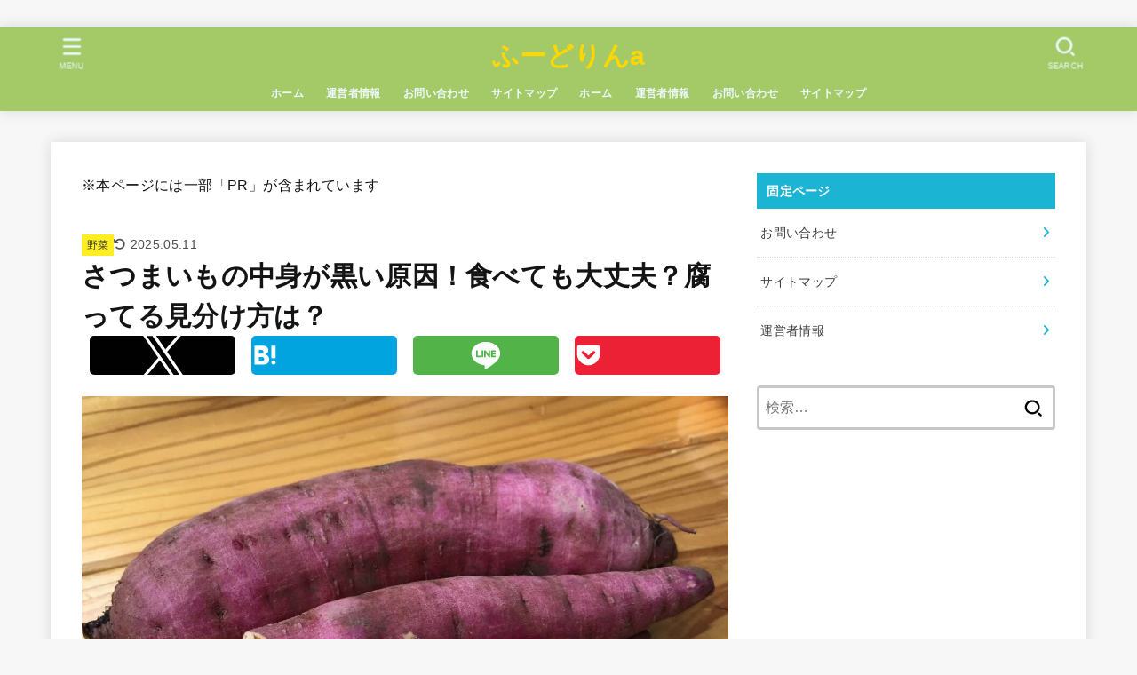

--- FILE ---
content_type: text/html; charset=UTF-8
request_url: https://dbsearles.com/sweet-potato-black-cause/
body_size: 35918
content:
<!DOCTYPE html>
<html lang="ja" amp="" data-amp-auto-lightbox-disable transformed="self;v=1" i-amphtml-layout="" i-amphtml-no-boilerplate="" i-amphtml-binding>
<head><meta charset="utf-8"><meta name="viewport" content="width=device-width,viewport-fit=cover,minimum-scale=1"><link rel="preconnect" href="https://cdn.ampproject.org"><style amp-runtime="" i-amphtml-version="012510081644000">html{overflow-x:hidden!important}html.i-amphtml-fie{height:100%!important;width:100%!important}html:not([amp4ads]),html:not([amp4ads]) body{height:auto!important}html:not([amp4ads]) body{margin:0!important}body{-webkit-text-size-adjust:100%;-moz-text-size-adjust:100%;-ms-text-size-adjust:100%;text-size-adjust:100%}html.i-amphtml-singledoc.i-amphtml-embedded{-ms-touch-action:pan-y pinch-zoom;touch-action:pan-y pinch-zoom}html.i-amphtml-fie>body,html.i-amphtml-singledoc>body{overflow:visible!important}html.i-amphtml-fie:not(.i-amphtml-inabox)>body,html.i-amphtml-singledoc:not(.i-amphtml-inabox)>body{position:relative!important}html.i-amphtml-ios-embed-legacy>body{overflow-x:hidden!important;overflow-y:auto!important;position:absolute!important}html.i-amphtml-ios-embed{overflow-y:auto!important;position:static}#i-amphtml-wrapper{overflow-x:hidden!important;overflow-y:auto!important;position:absolute!important;top:0!important;left:0!important;right:0!important;bottom:0!important;margin:0!important;display:block!important}html.i-amphtml-ios-embed.i-amphtml-ios-overscroll,html.i-amphtml-ios-embed.i-amphtml-ios-overscroll>#i-amphtml-wrapper{-webkit-overflow-scrolling:touch!important}#i-amphtml-wrapper>body{position:relative!important;border-top:1px solid transparent!important}#i-amphtml-wrapper+body{visibility:visible}#i-amphtml-wrapper+body .i-amphtml-lightbox-element,#i-amphtml-wrapper+body[i-amphtml-lightbox]{visibility:hidden}#i-amphtml-wrapper+body[i-amphtml-lightbox] .i-amphtml-lightbox-element{visibility:visible}#i-amphtml-wrapper.i-amphtml-scroll-disabled,.i-amphtml-scroll-disabled{overflow-x:hidden!important;overflow-y:hidden!important}amp-instagram{padding:54px 0px 0px!important;background-color:#fff}amp-iframe iframe{box-sizing:border-box!important}[amp-access][amp-access-hide]{display:none}[subscriptions-dialog],body:not(.i-amphtml-subs-ready) [subscriptions-action],body:not(.i-amphtml-subs-ready) [subscriptions-section]{display:none!important}amp-experiment,amp-live-list>[update]{display:none}amp-list[resizable-children]>.i-amphtml-loading-container.amp-hidden{display:none!important}amp-list [fetch-error],amp-list[load-more] [load-more-button],amp-list[load-more] [load-more-end],amp-list[load-more] [load-more-failed],amp-list[load-more] [load-more-loading]{display:none}amp-list[diffable] div[role=list]{display:block}amp-story-page,amp-story[standalone]{min-height:1px!important;display:block!important;height:100%!important;margin:0!important;padding:0!important;overflow:hidden!important;width:100%!important}amp-story[standalone]{background-color:#000!important;position:relative!important}amp-story-page{background-color:#757575}amp-story .amp-active>div,amp-story .i-amphtml-loader-background{display:none!important}amp-story-page:not(:first-of-type):not([distance]):not([active]){transform:translateY(1000vh)!important}amp-autocomplete{position:relative!important;display:inline-block!important}amp-autocomplete>input,amp-autocomplete>textarea{padding:0.5rem;border:1px solid rgba(0,0,0,.33)}.i-amphtml-autocomplete-results,amp-autocomplete>input,amp-autocomplete>textarea{font-size:1rem;line-height:1.5rem}[amp-fx^=fly-in]{visibility:hidden}amp-script[nodom],amp-script[sandboxed]{position:fixed!important;top:0!important;width:1px!important;height:1px!important;overflow:hidden!important;visibility:hidden}
/*# sourceURL=/css/ampdoc.css*/[hidden]{display:none!important}.i-amphtml-element{display:inline-block}.i-amphtml-blurry-placeholder{transition:opacity 0.3s cubic-bezier(0.0,0.0,0.2,1)!important;pointer-events:none}[layout=nodisplay]:not(.i-amphtml-element){display:none!important}.i-amphtml-layout-fixed,[layout=fixed][width][height]:not(.i-amphtml-layout-fixed){display:inline-block;position:relative}.i-amphtml-layout-responsive,[layout=responsive][width][height]:not(.i-amphtml-layout-responsive),[width][height][heights]:not([layout]):not(.i-amphtml-layout-responsive),[width][height][sizes]:not(img):not([layout]):not(.i-amphtml-layout-responsive){display:block;position:relative}.i-amphtml-layout-intrinsic,[layout=intrinsic][width][height]:not(.i-amphtml-layout-intrinsic){display:inline-block;position:relative;max-width:100%}.i-amphtml-layout-intrinsic .i-amphtml-sizer{max-width:100%}.i-amphtml-intrinsic-sizer{max-width:100%;display:block!important}.i-amphtml-layout-container,.i-amphtml-layout-fixed-height,[layout=container],[layout=fixed-height][height]:not(.i-amphtml-layout-fixed-height){display:block;position:relative}.i-amphtml-layout-fill,.i-amphtml-layout-fill.i-amphtml-notbuilt,[layout=fill]:not(.i-amphtml-layout-fill),body noscript>*{display:block;overflow:hidden!important;position:absolute;top:0;left:0;bottom:0;right:0}body noscript>*{position:absolute!important;width:100%;height:100%;z-index:2}body noscript{display:inline!important}.i-amphtml-layout-flex-item,[layout=flex-item]:not(.i-amphtml-layout-flex-item){display:block;position:relative;-ms-flex:1 1 auto;flex:1 1 auto}.i-amphtml-layout-fluid{position:relative}.i-amphtml-layout-size-defined{overflow:hidden!important}.i-amphtml-layout-awaiting-size{position:absolute!important;top:auto!important;bottom:auto!important}i-amphtml-sizer{display:block!important}@supports (aspect-ratio:1/1){i-amphtml-sizer.i-amphtml-disable-ar{display:none!important}}.i-amphtml-blurry-placeholder,.i-amphtml-fill-content{display:block;height:0;max-height:100%;max-width:100%;min-height:100%;min-width:100%;width:0;margin:auto}.i-amphtml-layout-size-defined .i-amphtml-fill-content{position:absolute;top:0;left:0;bottom:0;right:0}.i-amphtml-replaced-content,.i-amphtml-screen-reader{padding:0!important;border:none!important}.i-amphtml-screen-reader{position:fixed!important;top:0px!important;left:0px!important;width:4px!important;height:4px!important;opacity:0!important;overflow:hidden!important;margin:0!important;display:block!important;visibility:visible!important}.i-amphtml-screen-reader~.i-amphtml-screen-reader{left:8px!important}.i-amphtml-screen-reader~.i-amphtml-screen-reader~.i-amphtml-screen-reader{left:12px!important}.i-amphtml-screen-reader~.i-amphtml-screen-reader~.i-amphtml-screen-reader~.i-amphtml-screen-reader{left:16px!important}.i-amphtml-unresolved{position:relative;overflow:hidden!important}.i-amphtml-select-disabled{-webkit-user-select:none!important;-ms-user-select:none!important;user-select:none!important}.i-amphtml-notbuilt,[layout]:not(.i-amphtml-element),[width][height][heights]:not([layout]):not(.i-amphtml-element),[width][height][sizes]:not(img):not([layout]):not(.i-amphtml-element){position:relative;overflow:hidden!important;color:transparent!important}.i-amphtml-notbuilt:not(.i-amphtml-layout-container)>*,[layout]:not([layout=container]):not(.i-amphtml-element)>*,[width][height][heights]:not([layout]):not(.i-amphtml-element)>*,[width][height][sizes]:not([layout]):not(.i-amphtml-element)>*{display:none}amp-img:not(.i-amphtml-element)[i-amphtml-ssr]>img.i-amphtml-fill-content{display:block}.i-amphtml-notbuilt:not(.i-amphtml-layout-container),[layout]:not([layout=container]):not(.i-amphtml-element),[width][height][heights]:not([layout]):not(.i-amphtml-element),[width][height][sizes]:not(img):not([layout]):not(.i-amphtml-element){color:transparent!important;line-height:0!important}.i-amphtml-ghost{visibility:hidden!important}.i-amphtml-element>[placeholder],[layout]:not(.i-amphtml-element)>[placeholder],[width][height][heights]:not([layout]):not(.i-amphtml-element)>[placeholder],[width][height][sizes]:not([layout]):not(.i-amphtml-element)>[placeholder]{display:block;line-height:normal}.i-amphtml-element>[placeholder].amp-hidden,.i-amphtml-element>[placeholder].hidden{visibility:hidden}.i-amphtml-element:not(.amp-notsupported)>[fallback],.i-amphtml-layout-container>[placeholder].amp-hidden,.i-amphtml-layout-container>[placeholder].hidden{display:none}.i-amphtml-layout-size-defined>[fallback],.i-amphtml-layout-size-defined>[placeholder]{position:absolute!important;top:0!important;left:0!important;right:0!important;bottom:0!important;z-index:1}amp-img[i-amphtml-ssr]:not(.i-amphtml-element)>[placeholder]{z-index:auto}.i-amphtml-notbuilt>[placeholder]{display:block!important}.i-amphtml-hidden-by-media-query{display:none!important}.i-amphtml-element-error{background:red!important;color:#fff!important;position:relative!important}.i-amphtml-element-error:before{content:attr(error-message)}i-amp-scroll-container,i-amphtml-scroll-container{position:absolute;top:0;left:0;right:0;bottom:0;display:block}i-amp-scroll-container.amp-active,i-amphtml-scroll-container.amp-active{overflow:auto;-webkit-overflow-scrolling:touch}.i-amphtml-loading-container{display:block!important;pointer-events:none;z-index:1}.i-amphtml-notbuilt>.i-amphtml-loading-container{display:block!important}.i-amphtml-loading-container.amp-hidden{visibility:hidden}.i-amphtml-element>[overflow]{cursor:pointer;position:relative;z-index:2;visibility:hidden;display:initial;line-height:normal}.i-amphtml-layout-size-defined>[overflow]{position:absolute}.i-amphtml-element>[overflow].amp-visible{visibility:visible}template{display:none!important}.amp-border-box,.amp-border-box *,.amp-border-box :after,.amp-border-box :before{box-sizing:border-box}amp-pixel{display:none!important}amp-analytics,amp-auto-ads,amp-story-auto-ads{position:fixed!important;top:0!important;width:1px!important;height:1px!important;overflow:hidden!important;visibility:hidden}amp-story{visibility:hidden!important}html.i-amphtml-fie>amp-analytics{position:initial!important}[visible-when-invalid]:not(.visible),form [submit-error],form [submit-success],form [submitting]{display:none}amp-accordion{display:block!important}@media (min-width:1px){:where(amp-accordion>section)>:first-child{margin:0;background-color:#efefef;padding-right:20px;border:1px solid #dfdfdf}:where(amp-accordion>section)>:last-child{margin:0}}amp-accordion>section{float:none!important}amp-accordion>section>*{float:none!important;display:block!important;overflow:hidden!important;position:relative!important}amp-accordion,amp-accordion>section{margin:0}amp-accordion:not(.i-amphtml-built)>section>:last-child{display:none!important}amp-accordion:not(.i-amphtml-built)>section[expanded]>:last-child{display:block!important}
/*# sourceURL=/css/ampshared.css*/</style><meta http-equiv="X-UA-Compatible" content="IE=edge"><meta name="HandheldFriendly" content="True"><meta name="MobileOptimized" content="320"><meta name="robots" content="index, follow, max-image-preview:large, max-snippet:-1, max-video-preview:-1"><meta name="description" content="さつまいもの中身が黒くなる原因は？黒くなったさつまいも、食べても大丈夫？さつまいもが腐るとどうなる？などについてお伝えします。"><meta property="og:locale" content="ja_JP"><meta property="og:type" content="article"><meta property="og:title" content="さつまいもの中身が黒い原因！食べても大丈夫？腐ってる見分け方は？ - ふーどりんa"><meta property="og:description" content="さつまいもの中身が黒くなる原因は？黒くなったさつまいも、食べても大丈夫？さつまいもが腐るとどうなる？などについてお伝えします。"><meta property="og:url" content="https://dbsearles.com/sweet-potato-black-cause/"><meta property="og:site_name" content="ふーどりんa"><meta property="article:published_time" content="2021-06-28T12:53:27+00:00"><meta property="article:modified_time" content="2025-05-11T09:23:15+00:00"><meta property="og:image" content="https://dbsearles.com/wp-content/uploads/2021/06/Sweet-potato-black-cause-e1624883759230.jpg"><meta property="og:image:width" content="1200"><meta property="og:image:height" content="900"><meta property="og:image:type" content="image/jpeg"><meta name="author" content="daigow"><meta name="twitter:card" content="summary_large_image"><meta name="twitter:label1" content="執筆者"><meta name="twitter:data1" content="daigow"><meta name="twitter:label2" content="推定読み取り時間"><meta name="twitter:data2" content="8分"><meta name="thumbnail" content="https://dbsearles.com/wp-content/uploads/2021/06/Sweet-potato-black-cause-e1624883759230.jpg"><meta name="generator" content="AMP Plugin v2.5.5; mode=standard"><meta name="msapplication-TileImage" content="https://dbsearles.com/wp-content/uploads/2020/10/e575e0c5f1863c2355f18fb766121ed0-e1602982521665.jpg"><link rel="dns-prefetch" href="//cdnjs.cloudflare.com"><script async src="https://cdn.ampproject.org/v0.mjs" type="module" crossorigin="anonymous"></script><script async nomodule src="https://cdn.ampproject.org/v0.js" crossorigin="anonymous"></script><script async custom-element="amp-ad" src="https://cdn.ampproject.org/v0/amp-ad-0.1.mjs" type="module" crossorigin="anonymous"></script><script async nomodule src="https://cdn.ampproject.org/v0/amp-ad-0.1.js" crossorigin="anonymous" custom-element="amp-ad"></script><script async custom-element="amp-analytics" src="https://cdn.ampproject.org/v0/amp-analytics-0.1.mjs" type="module" crossorigin="anonymous"></script><script async nomodule src="https://cdn.ampproject.org/v0/amp-analytics-0.1.js" crossorigin="anonymous" custom-element="amp-analytics"></script><script src="https://cdn.ampproject.org/v0/amp-bind-0.1.mjs" async="" custom-element="amp-bind" type="module" crossorigin="anonymous"></script><script async nomodule src="https://cdn.ampproject.org/v0/amp-bind-0.1.js" crossorigin="anonymous" custom-element="amp-bind"></script><script src="https://cdn.ampproject.org/v0/amp-form-0.1.mjs" async="" custom-element="amp-form" type="module" crossorigin="anonymous"></script><script async nomodule src="https://cdn.ampproject.org/v0/amp-form-0.1.js" crossorigin="anonymous" custom-element="amp-form"></script><script src="https://cdn.ampproject.org/v0/amp-lightbox-0.1.mjs" async="" custom-element="amp-lightbox" type="module" crossorigin="anonymous"></script><script async nomodule src="https://cdn.ampproject.org/v0/amp-lightbox-0.1.js" crossorigin="anonymous" custom-element="amp-lightbox"></script><script src="https://cdn.ampproject.org/v0/amp-mustache-0.2.mjs" async="" custom-template="amp-mustache" type="module" crossorigin="anonymous"></script><script async nomodule src="https://cdn.ampproject.org/v0/amp-mustache-0.2.js" crossorigin="anonymous" custom-template="amp-mustache"></script><script src="https://cdn.ampproject.org/v0/amp-social-share-0.1.mjs" async="" custom-element="amp-social-share" type="module" crossorigin="anonymous"></script><script async nomodule src="https://cdn.ampproject.org/v0/amp-social-share-0.1.js" crossorigin="anonymous" custom-element="amp-social-share"></script><link rel="icon" href="https://dbsearles.com/wp-content/uploads/2020/10/e575e0c5f1863c2355f18fb766121ed0-150x150.jpg" sizes="32x32"><link rel="icon" href="https://dbsearles.com/wp-content/uploads/2020/10/e575e0c5f1863c2355f18fb766121ed0-300x298.jpg" sizes="192x192"><link crossorigin="anonymous" rel="stylesheet" id="fontawesome-css" href="https://cdnjs.cloudflare.com/ajax/libs/font-awesome/6.7.2/css/all.min.css" type="text/css" media="all"><style amp-custom="">amp-img:is([sizes="auto" i], [sizes^="auto," i]){contain-intrinsic-size:3000px 1500px}amp-img.amp-wp-enforced-sizes{object-fit:contain}.amp-wp-default-form-message>p{margin:1em 0;padding:.5em}.amp-wp-default-form-message[submit-success]>p.amp-wp-form-redirecting,.amp-wp-default-form-message[submitting]>p{font-style:italic}.amp-wp-default-form-message[submit-success]>p:not(.amp-wp-form-redirecting){background-color:#90ee90;border:1px solid green;color:#000}.amp-wp-default-form-message[submit-error]>p{background-color:#ffb6c1;border:1px solid red;color:#000}.amp-wp-default-form-message[submit-success]>p:empty{display:none}button[overflow]{bottom:0}amp-img img,amp-img noscript{image-rendering:inherit;object-fit:inherit;object-position:inherit}:where(.wp-block-button__link){border-radius:9999px;box-shadow:none;padding:calc(.667em + 2px) calc(1.333em + 2px);text-decoration:none}:root :where(.wp-block-button .wp-block-button__link.is-style-outline),:root :where(.wp-block-button.is-style-outline>.wp-block-button__link){border:2px solid;padding:.667em 1.333em}:root :where(.wp-block-button .wp-block-button__link.is-style-outline:not(.has-text-color)),:root :where(.wp-block-button.is-style-outline>.wp-block-button__link:not(.has-text-color)){color:currentColor}:root :where(.wp-block-button .wp-block-button__link.is-style-outline:not(.has-background)),:root :where(.wp-block-button.is-style-outline>.wp-block-button__link:not(.has-background)){background-color:initial;background-image:none}:where(.wp-block-columns){margin-bottom:1.75em}:where(.wp-block-columns.has-background){padding:1.25em 2.375em}:where(.wp-block-post-comments input[type=submit]){border:none}:where(.wp-block-cover-image:not(.has-text-color)),:where(.wp-block-cover:not(.has-text-color)){color:#fff}:where(.wp-block-cover-image.is-light:not(.has-text-color)),:where(.wp-block-cover.is-light:not(.has-text-color)){color:#000}:root :where(.wp-block-cover h1:not(.has-text-color)),:root :where(.wp-block-cover h2:not(.has-text-color)),:root :where(.wp-block-cover h3:not(.has-text-color)),:root :where(.wp-block-cover h4:not(.has-text-color)),:root :where(.wp-block-cover h5:not(.has-text-color)),:root :where(.wp-block-cover h6:not(.has-text-color)),:root :where(.wp-block-cover p:not(.has-text-color)){color:inherit}:where(.wp-block-file){margin-bottom:1.5em}:where(.wp-block-file__button){border-radius:2em;display:inline-block;padding:.5em 1em}:where(.wp-block-file__button):is(a):active,:where(.wp-block-file__button):is(a):focus,:where(.wp-block-file__button):is(a):hover,:where(.wp-block-file__button):is(a):visited{box-shadow:none;color:#fff;opacity:.85;text-decoration:none}:where(.wp-block-group.wp-block-group-is-layout-constrained){position:relative}@keyframes show-content-image{0%{visibility:hidden}99%{visibility:hidden}to{visibility:visible}}@keyframes turn-on-visibility{0%{opacity:0}to{opacity:1}}@keyframes turn-off-visibility{0%{opacity:1;visibility:visible}99%{opacity:0;visibility:visible}to{opacity:0;visibility:hidden}}@keyframes lightbox-zoom-in{0%{transform:translate(calc(( -100vw + var(--wp--lightbox-scrollbar-width) ) / 2 + var(--wp--lightbox-initial-left-position)),calc(-50vh + var(--wp--lightbox-initial-top-position))) scale(var(--wp--lightbox-scale))}to{transform:translate(-50%,-50%) scale(1)}}@keyframes lightbox-zoom-out{0%{transform:translate(-50%,-50%) scale(1);visibility:visible}99%{visibility:visible}to{transform:translate(calc(( -100vw + var(--wp--lightbox-scrollbar-width) ) / 2 + var(--wp--lightbox-initial-left-position)),calc(-50vh + var(--wp--lightbox-initial-top-position))) scale(var(--wp--lightbox-scale));visibility:hidden}}:where(.wp-block-latest-comments:not([data-amp-original-style*=line-height] .wp-block-latest-comments__comment)){line-height:1.1}:where(.wp-block-latest-comments:not([data-amp-original-style*=line-height] .wp-block-latest-comments__comment-excerpt p)){line-height:1.8}:root :where(.wp-block-latest-posts.is-grid){padding:0}:root :where(.wp-block-latest-posts.wp-block-latest-posts__list){padding-left:0}ul{box-sizing:border-box}:root :where(.wp-block-list.has-background){padding:1.25em 2.375em}:where(.wp-block-navigation.has-background .wp-block-navigation-item a:not(.wp-element-button)),:where(.wp-block-navigation.has-background .wp-block-navigation-submenu a:not(.wp-element-button)){padding:.5em 1em}:where(.wp-block-navigation .wp-block-navigation__submenu-container .wp-block-navigation-item a:not(.wp-element-button)),:where(.wp-block-navigation .wp-block-navigation__submenu-container .wp-block-navigation-submenu a:not(.wp-element-button)),:where(.wp-block-navigation .wp-block-navigation__submenu-container .wp-block-navigation-submenu button.wp-block-navigation-item__content),:where(.wp-block-navigation .wp-block-navigation__submenu-container .wp-block-pages-list__item button.wp-block-navigation-item__content){padding:.5em 1em}@keyframes overlay-menu__fade-in-animation{0%{opacity:0;transform:translateY(.5em)}to{opacity:1;transform:translateY(0)}}:root :where(p.has-background){padding:1.25em 2.375em}:where(p.has-text-color:not(.has-link-color)) a{color:inherit}:where(.wp-block-post-comments-form) input:not([type=submit]),:where(.wp-block-post-comments-form) textarea{border:1px solid #949494;font-family:inherit;font-size:1em}:where(.wp-block-post-comments-form) input:where(:not([type=submit]):not([type=checkbox])),:where(.wp-block-post-comments-form) textarea{padding:calc(.667em + 2px)}:where(.wp-block-post-excerpt){box-sizing:border-box;margin-bottom:var(--wp--style--block-gap);margin-top:var(--wp--style--block-gap)}:where(.wp-block-preformatted.has-background){padding:1.25em 2.375em}:where(.wp-block-search__button){border:1px solid #ccc;padding:6px 10px}:where(.wp-block-search__input){font-family:inherit;font-size:inherit;font-style:inherit;font-weight:inherit;letter-spacing:inherit;line-height:inherit;text-transform:inherit}:where(.wp-block-search__button-inside .wp-block-search__inside-wrapper){border:1px solid #949494;box-sizing:border-box;padding:4px}:where(.wp-block-search__button-inside .wp-block-search__inside-wrapper) :where(.wp-block-search__button){padding:4px 8px}:root :where(.wp-block-separator.is-style-dots){height:auto;line-height:1;text-align:center}:root :where(.wp-block-separator.is-style-dots):before{color:currentColor;content:"···";font-family:serif;font-size:1.5em;letter-spacing:2em;padding-left:2em}:root :where(.wp-block-site-logo.is-style-rounded){border-radius:9999px}:root :where(.wp-block-social-links .wp-social-link a){padding:.25em}:root :where(.wp-block-social-links.is-style-logos-only .wp-social-link a){padding:0}:root :where(.wp-block-social-links.is-style-pill-shape .wp-social-link a){padding-left:.6666666667em;padding-right:.6666666667em}:root :where(.wp-block-tag-cloud.is-style-outline){display:flex;flex-wrap:wrap;gap:1ch}:root :where(.wp-block-tag-cloud.is-style-outline a){border:1px solid;margin-right:0;padding:1ch 2ch}:root :where(.wp-block-tag-cloud.is-style-outline a):not(#_#_#_#_#_#_#_#_){font-size:unset;text-decoration:none}:root :where(.wp-block-table-of-contents){box-sizing:border-box}:where(.wp-block-term-description){box-sizing:border-box;margin-bottom:var(--wp--style--block-gap);margin-top:var(--wp--style--block-gap)}:where(pre.wp-block-verse){font-family:inherit}.entry-content{counter-reset:footnotes}:root{--wp--preset--font-size--normal:16px;--wp--preset--font-size--huge:42px}.aligncenter{clear:both}.screen-reader-text{border:0;clip-path:inset(50%);height:1px;margin:-1px;overflow:hidden;padding:0;position:absolute;width:1px}.screen-reader-text:not(#_#_#_#_#_#_#_){word-wrap:normal}.screen-reader-text:focus{background-color:#ddd;clip-path:none;color:#444;display:block;font-size:1em;height:auto;left:5px;line-height:normal;padding:15px 23px 14px;text-decoration:none;top:5px;width:auto;z-index:100000}html :where(.has-border-color){border-style:solid}html :where([data-amp-original-style*=border-top-color]){border-top-style:solid}html :where([data-amp-original-style*=border-right-color]){border-right-style:solid}html :where([data-amp-original-style*=border-bottom-color]){border-bottom-style:solid}html :where([data-amp-original-style*=border-left-color]){border-left-style:solid}html :where([data-amp-original-style*=border-width]){border-style:solid}html :where([data-amp-original-style*=border-top-width]){border-top-style:solid}html :where([data-amp-original-style*=border-right-width]){border-right-style:solid}html :where([data-amp-original-style*=border-bottom-width]){border-bottom-style:solid}html :where([data-amp-original-style*=border-left-width]){border-left-style:solid}html :where(amp-img[class*=wp-image-]),html :where(amp-anim[class*=wp-image-]){height:auto;max-width:100%}:where(figure){margin:0 0 1em}html :where(.is-position-sticky){--wp-admin--admin-bar--position-offset:var(--wp-admin--admin-bar--height,0px)}@media screen and (max-width:600px){html :where(.is-position-sticky){--wp-admin--admin-bar--position-offset:0px}}:root{--wp--preset--aspect-ratio--square:1;--wp--preset--aspect-ratio--4-3:4/3;--wp--preset--aspect-ratio--3-4:3/4;--wp--preset--aspect-ratio--3-2:3/2;--wp--preset--aspect-ratio--2-3:2/3;--wp--preset--aspect-ratio--16-9:16/9;--wp--preset--aspect-ratio--9-16:9/16;--wp--preset--color--black:#000;--wp--preset--color--cyan-bluish-gray:#abb8c3;--wp--preset--color--white:#fff;--wp--preset--color--pale-pink:#f78da7;--wp--preset--color--vivid-red:#cf2e2e;--wp--preset--color--luminous-vivid-orange:#ff6900;--wp--preset--color--luminous-vivid-amber:#fcb900;--wp--preset--color--light-green-cyan:#7bdcb5;--wp--preset--color--vivid-green-cyan:#00d084;--wp--preset--color--pale-cyan-blue:#8ed1fc;--wp--preset--color--vivid-cyan-blue:#0693e3;--wp--preset--color--vivid-purple:#9b51e0;--wp--preset--color--stk-palette-one:var(--stk-palette-color1);--wp--preset--color--stk-palette-two:var(--stk-palette-color2);--wp--preset--color--stk-palette-three:var(--stk-palette-color3);--wp--preset--color--stk-palette-four:var(--stk-palette-color4);--wp--preset--color--stk-palette-five:var(--stk-palette-color5);--wp--preset--color--stk-palette-six:var(--stk-palette-color6);--wp--preset--color--stk-palette-seven:var(--stk-palette-color7);--wp--preset--color--stk-palette-eight:var(--stk-palette-color8);--wp--preset--color--stk-palette-nine:var(--stk-palette-color9);--wp--preset--color--stk-palette-ten:var(--stk-palette-color10);--wp--preset--color--mainttlbg:var(--main-ttl-bg);--wp--preset--color--mainttltext:var(--main-ttl-color);--wp--preset--color--stkeditorcolor-one:var(--stk-editor-color1);--wp--preset--color--stkeditorcolor-two:var(--stk-editor-color2);--wp--preset--color--stkeditorcolor-three:var(--stk-editor-color3);--wp--preset--gradient--vivid-cyan-blue-to-vivid-purple:linear-gradient(135deg,rgba(6,147,227,1) 0%,#9b51e0 100%);--wp--preset--gradient--light-green-cyan-to-vivid-green-cyan:linear-gradient(135deg,#7adcb4 0%,#00d082 100%);--wp--preset--gradient--luminous-vivid-amber-to-luminous-vivid-orange:linear-gradient(135deg,rgba(252,185,0,1) 0%,rgba(255,105,0,1) 100%);--wp--preset--gradient--luminous-vivid-orange-to-vivid-red:linear-gradient(135deg,rgba(255,105,0,1) 0%,#cf2e2e 100%);--wp--preset--gradient--very-light-gray-to-cyan-bluish-gray:linear-gradient(135deg,#eee 0%,#a9b8c3 100%);--wp--preset--gradient--cool-to-warm-spectrum:linear-gradient(135deg,#4aeadc 0%,#9778d1 20%,#cf2aba 40%,#ee2c82 60%,#fb6962 80%,#fef84c 100%);--wp--preset--gradient--blush-light-purple:linear-gradient(135deg,#ffceec 0%,#9896f0 100%);--wp--preset--gradient--blush-bordeaux:linear-gradient(135deg,#fecda5 0%,#fe2d2d 50%,#6b003e 100%);--wp--preset--gradient--luminous-dusk:linear-gradient(135deg,#ffcb70 0%,#c751c0 50%,#4158d0 100%);--wp--preset--gradient--pale-ocean:linear-gradient(135deg,#fff5cb 0%,#b6e3d4 50%,#33a7b5 100%);--wp--preset--gradient--electric-grass:linear-gradient(135deg,#caf880 0%,#71ce7e 100%);--wp--preset--gradient--midnight:linear-gradient(135deg,#020381 0%,#2874fc 100%);--wp--preset--font-size--small:13px;--wp--preset--font-size--medium:20px;--wp--preset--font-size--large:36px;--wp--preset--font-size--x-large:42px;--wp--preset--spacing--20:.44rem;--wp--preset--spacing--30:.67rem;--wp--preset--spacing--40:1rem;--wp--preset--spacing--50:1.5rem;--wp--preset--spacing--60:2.25rem;--wp--preset--spacing--70:3.38rem;--wp--preset--spacing--80:5.06rem;--wp--preset--shadow--natural:6px 6px 9px rgba(0,0,0,.2);--wp--preset--shadow--deep:12px 12px 50px rgba(0,0,0,.4);--wp--preset--shadow--sharp:6px 6px 0px rgba(0,0,0,.2);--wp--preset--shadow--outlined:6px 6px 0px -3px rgba(255,255,255,1),6px 6px rgba(0,0,0,1);--wp--preset--shadow--crisp:6px 6px 0px rgba(0,0,0,1)}:where(.is-layout-flex){gap:.5em}:where(.is-layout-grid){gap:.5em}:where(.wp-block-columns.is-layout-flex){gap:2em}:where(.wp-block-columns.is-layout-grid){gap:2em}:where(.wp-block-post-template.is-layout-flex){gap:1.25em}:where(.wp-block-post-template.is-layout-grid){gap:1.25em}:where(.wp-block-post-template.is-layout-flex){gap:1.25em}:where(.wp-block-post-template.is-layout-grid){gap:1.25em}:where(.wp-block-columns.is-layout-flex){gap:2em}:where(.wp-block-columns.is-layout-grid){gap:2em}:root :where(.wp-block-pullquote){font-size:1.5em;line-height:1.6}@keyframes spin{from{transform:rotate(0deg)}to{transform:rotate(360deg)}}@keyframes blink{from{opacity:0}50%{opacity:1}to{opacity:0}}#ez-toc-container{background:#f9f9f9;border:1px solid #aaa;border-radius:4px;-webkit-box-shadow:0 1px 1px rgba(0,0,0,.05);box-shadow:0 1px 1px rgba(0,0,0,.05);display:table;margin-bottom:1em;padding:10px 20px 10px 10px;position:relative;width:auto}#ez-toc-container.ez-toc-light-blue{background:#edf6ff}#ez-toc-container ul ul{margin-left:1.5em}#ez-toc-container li,#ez-toc-container ul{padding:0}#ez-toc-container li,#ez-toc-container ul,#ez-toc-container ul li{background:0 0;list-style:none;line-height:1.6;margin:0;overflow:hidden;z-index:1}#ez-toc-container .ez-toc-title{text-align:left;line-height:1.45;margin:0;padding:0}.ez-toc-title-container{display:table;width:100%}.ez-toc-title,.ez-toc-title-toggle{display:inline;text-align:left;vertical-align:middle}.ez-toc-btn{display:inline-block;font-weight:400}#ez-toc-container div.ez-toc-title-container+ul.ez-toc-list{margin-top:1em}#ez-toc-container a{color:#444;box-shadow:none;text-decoration:none;text-shadow:none;display:inline-flex;align-items:stretch;flex-wrap:nowrap}#ez-toc-container a:visited{color:#9f9f9f}#ez-toc-container a:hover{text-decoration:underline}#ez-toc-container a.ez-toc-toggle{display:flex;align-items:center}.ez-toc-btn{padding:6px 12px;margin-bottom:0;font-size:14px;line-height:1.428571429;text-align:center;white-space:nowrap;vertical-align:middle;cursor:pointer;background-image:none;border:1px solid transparent;border-radius:4px;-webkit-user-select:none;-moz-user-select:none;-ms-user-select:none;-o-user-select:none;user-select:none}.ez-toc-btn:focus{outline:#333 dotted thin;outline:-webkit-focus-ring-color auto 5px;outline-offset:-2px}.ez-toc-btn:focus,.ez-toc-btn:hover{color:#333;text-decoration:none}.ez-toc-btn:active{background-image:none;outline:0;-webkit-box-shadow:inset 0 3px 5px rgba(0,0,0,.125);box-shadow:inset 0 3px 5px rgba(0,0,0,.125)}.ez-toc-btn-default{color:#333;background-color:#fff;-webkit-box-shadow:inset 0 1px 0 rgba(255,255,255,.15),0 1px 1px rgba(0,0,0,.075);box-shadow:inset 0 1px 0 rgba(255,255,255,.15),0 1px 1px rgba(0,0,0,.075);text-shadow:0 1px 0 #fff;background-image:-webkit-gradient(linear,left 0,left 100%,from(#fff),to(#e0e0e0));background-image:-webkit-linear-gradient(top,#fff 0,#e0e0e0 100%);background-image:-moz-linear-gradient(top,#fff 0,#e0e0e0 100%);background-image:linear-gradient(to bottom,#fff 0,#e0e0e0 100%);background-repeat:repeat-x;border-color:#ccc}.ez-toc-btn-default:active,.ez-toc-btn-default:focus,.ez-toc-btn-default:hover{color:#333;background-color:#ebebeb;border-color:#adadad}.ez-toc-btn-default:active{background-image:none;background-color:#e0e0e0;border-color:#dbdbdb}.ez-toc-btn-xs{padding:5px 10px;font-size:12px;line-height:1.5;border-radius:3px}.ez-toc-btn-xs{padding:1px 5px}.ez-toc-btn-default:active{-webkit-box-shadow:inset 0 3px 5px rgba(0,0,0,.125);box-shadow:inset 0 3px 5px rgba(0,0,0,.125)}.ez-toc-btn:active{background-image:none}.ez-toc-btn-default:focus,.ez-toc-btn-default:hover{background-color:#e0e0e0;background-position:0 -15px}.ez-toc-pull-right{margin-left:10px}.ez-toc-pull-right:not(#_#_#_#_#_#_#_){float:right}#ez-toc-container input{position:absolute;left:-999em}#ez-toc-container input[type=checkbox]:checked+nav{opacity:0;max-height:0;border:none;display:none}#ez-toc-container .ez-toc-js-icon-con,#ez-toc-container label{position:relative;cursor:pointer;display:initial}#ez-toc-container .ez-toc-js-icon-con,#ez-toc-container .ez-toc-toggle label{float:right;position:relative;font-size:16px;padding:0;border:1px solid #999191;border-radius:5px;cursor:pointer;left:10px;width:35px}div#ez-toc-container .ez-toc-title{display:initial}#ez-toc-container a.ez-toc-toggle{color:#444;background:inherit;border:inherit}.eztoc-hide{display:none}.ez-toc-icon-toggle-span{display:flex;align-items:center;width:35px;height:30px;justify-content:center;direction:ltr}div#ez-toc-container .ez-toc-title{font-size:120%}div#ez-toc-container .ez-toc-title{font-weight:500}div#ez-toc-container ul li,div#ez-toc-container ul li a{font-size:95%}div#ez-toc-container ul li,div#ez-toc-container ul li a{font-weight:500}div#ez-toc-container nav ul ul li{font-size:90%}.ez-toc-container-direction{direction:ltr}.ez-toc-counter ul{counter-reset:item}.ez-toc-counter nav ul li a::before{content:counters(item,".",decimal) ". ";display:inline-block;counter-increment:item;flex-grow:0;flex-shrink:0;margin-right:.2em;float:left}article,figure,footer,header,main,nav,section{display:block}[hidden],template{display:none}a{background:transparent}a:focus{outline:thin dotted}a:active,a:hover{outline:0}strong{font-weight:700}p{-ms-word-wrap:break-word;word-wrap:break-word;hyphens:auto;-webkit-hyphenate-before:2;-webkit-hyphenate-after:3}small{font-size:75%}ul{margin:0 0 1em}ul{padding:0}li{list-style-type:none}amp-img,svg{border:0;vertical-align:bottom;max-width:100%;height:auto}svg:not(:root){overflow:hidden}figure{margin:0}input[type=color],input[type=date],input[type=datetime-local],input[type=datetime],input[type=email],input[type=month],input[type=number],input[type=password],input[type=search],input[type=tel],input[type=text],input[type=time],input[type=url],input[type=week],select,textarea{display:block;padding:10px 2%;font-size:1em;color:var(--main-text-color);background-color:var(--inner-content-bg);border:3px solid rgba(66,66,66,.3);box-sizing:border-box;width:auto;max-width:100%;appearance:none;border-radius:4px}input[type=password]{letter-spacing:.3em}textarea{min-height:90pt;width:100%;overflow:auto;vertical-align:top}select{appearance:none;background-image:url("data:image/svg+xml;utf8,<svg xmlns=\"http://www.w3.org/2000/svg\" width=\"18\" height=\"5\"><path d=\"M0,0 10,0 5,5z\" fill=\"var(--main-text-color)\" /></svg>");background-position:right;background-repeat:no-repeat}button,input,select,textarea{margin:0}button,input{line-height:normal}button,select{appearance:none;text-transform:none}select::-ms-expand{display:none}select{line-height:1.2}button,html input[type=button],input[type=reset],input[type=submit]{appearance:button;cursor:pointer;font-size:.95em;padding:8px 20px;background:#666;color:#fff;border:0;border-radius:3px}button[disabled],html input[disabled]{cursor:default}input[type=checkbox],input[type=radio]{box-sizing:border-box;padding:0}input[type=search]{appearance:none}input[type=search]::-webkit-search-cancel-button,input[type=search]::-webkit-search-decoration{appearance:none}button::-moz-focus-inner,input::-moz-focus-inner{border:0;padding:0}.cf,.comment-respond,.widget li{zoom:1}.cf:after,.cf:before,.comment-respond:after,.comment-respond:before{content:"";display:table}.cf:after,.comment-respond:after{clear:both}#submit{display:inline-block;position:relative;font-size:90%;font-weight:400;padding:1em;border-radius:3px;border:0;cursor:pointer;transition:background-color .14s ease-in-out}#submit,#submit:focus,#submit:hover{text-decoration:none;color:#fff}html{font-family:sans-serif;-ms-text-size-adjust:100%;-webkit-text-size-adjust:100%;scroll-behavior:smooth}body{font-family:var(--stk-base-font-family,"游ゴシック","Yu Gothic","游ゴシック体","YuGothic","Hiragino Kaku Gothic ProN",Meiryo,sans-serif);font-weight:var(--stk-font-weight);line-height:1.9;letter-spacing:.3px;color:var(--main-text-color);margin:0;-webkit-font-smoothing:antialiased;-moz-osx-font-smoothing:grayscale;font-feature-settings:var(--stk-font-feature-settings,normal);background:#f7f7f7}@media only screen and (min-width: 768px){body{font-size:var(--stk-base-font-size-pc,103%)}}@media only screen and (max-width: 767px){body{font-size:var(--stk-base-font-size-sp,103%)}}*,*:before,*:after{box-sizing:border-box}#container{overflow-wrap:break-word;overflow-x:clip}.wrap{max-width:var(--stk-wrap-width,1166px);margin:0 auto}a{color:var(--main-link-color)}a:hover{color:var(--main-link-color-hover)}a,a amp-img{transition:all .3s ease-in-out}a,a amp-img,.fadeIn{backface-visibility:hidden}@media only screen and (min-width: 768px){a:hover amp-img{opacity:.8}}a:link,a:visited:link{-webkit-tap-highlight-color:rgba(0,0,0,.3)}[role=button]{cursor:pointer}.stk_svgicon{width:1.1em;height:1.1em}@media (min-width: 768px){.stk-hidden_pc:not(#_#_#_#_#_#_#_){display:none}}@media (max-width: 767px){.stk-hidden_sp:not(#_#_#_#_#_#_#_){display:none}}.aligncenter,amp-img.aligncenter{margin-right:auto;margin-left:auto;display:block;clear:both}@keyframes fadeIn{0%{opacity:0}100%{opacity:1}}@keyframes fadeInUp{0%{opacity:0;transform:translateY(10px)}100%{opacity:1}}@keyframes fadeInDown{0%{opacity:0;transform:translateY(-10px)}100%{opacity:1}}@keyframes blinkDown{0%{opacity:1;transform:translateY(-1px)}100%{opacity:.8;transform:translateY(1px)}}@keyframes flash{0%{opacity:.5}100%{opacity:1}}.fadeIn{animation:fadeIn .3s ease 0s 1 both}#stk_observer_target{width:100%;height:400px;position:absolute;top:0;left:0;z-index:-1}.stk_header{width:100%;color:var(--header-text-color);background-color:var(--header-bg);transition:all .3s;position:relative}.stk_header a{text-decoration:none}.stk_header .nav_btn:hover{color:var(--header-text-color)}.stk_header a:hover{opacity:.7}@keyframes UpMove{from{opacity:1;transform:translateY(0)}to{opacity:0;transform:translateY(-100%)}}@keyframes DownMove{from{opacity:0;transform:translateY(-100%)}to{opacity:1;transform:translateY(0)}}.site__logo .text-logo-link{color:var(--header-logo-color);display:inline-flex}.site__logo .site__logo__title{margin:0;padding:0;font-size:1em;line-height:1.5;letter-spacing:.3px;font-weight:700}.site__logo.fs_m .text{font-size:190%}.nav_btn{width:3em;min-height:50px;padding:8px 0;border:none;background:none;text-align:center;color:var(--header-text-color);display:flex;flex-direction:column;align-items:center;justify-content:center;line-height:1;text-decoration:none;text-transform:uppercase}.nav_btn .text{font-size:9px;display:block;margin-top:6px;transform:scale(.9)}.nav_btn__svgicon{width:1.25em;height:1.25em;transition:all .25s;fill:var(--header-text-color)}#navbtn_search_content::before{content:"キーワードで記事を検索"}#navbtn_search_content .searchform{max-width:100%}@media only screen and (min-width: 768px){#navbtn_search_content .searchform{height:60px}}@media only screen and (max-width: 767px){.inner-header{position:relative;padding:0;text-align:center;display:flex;flex-wrap:wrap;justify-content:center;align-items:center}.inner-header .nav_btn{width:45px}.site__logo{order:2;flex-grow:2;max-width:calc(100% - 117px);display:flex;flex-direction:column;justify-content:center;align-items:center;min-height:50px}.site__logo .site__logo__title{word-break:break-all}.h_layout_sp_center .nav_btn{position:absolute;top:0;left:0;order:1;margin-right:auto}.h_layout_sp_center .nav_btn.search_btn{left:auto;right:0;order:3;margin-left:auto;margin-right:inherit}.stk_g_nav{display:block;width:100%;order:4;position:relative;max-width:1166px;padding:.5em 0;font-size:70%;font-weight:700;overflow:hidden}.stk_g_nav a{color:inherit;text-decoration:none;display:block;padding:.3em .9em;background:rgba(255,255,255,.11);border-radius:1em}.ul__g_nav{width:100%;margin:0;display:flex;overflow-x:scroll;white-space:nowrap;-ms-overflow-style:none;scrollbar-width:none}.ul__g_nav::-webkit-scrollbar{display:none}.ul__g_nav .gf{display:none}.ul__g_nav .menu-item{padding-right:.8em}.ul__g_nav .menu-item:first-child{padding-left:.8em}}@media only screen and (min-width: 768px){.stk_header{position:relative;z-index:999}.inner-header{display:flex;align-items:center;justify-content:flex-start;flex-wrap:wrap;padding:0 0 0 .9em}.site__logo{margin-right:auto}.ul__g_nav{display:flex;flex-wrap:wrap;justify-content:center;align-items:center;margin:0}.ul__g_nav > .menu-item{font-size:68%;flex-flow:row wrap;font-weight:700}.ul__g_nav > .menu-item > a{color:inherit;display:block;padding:.7em 1em;text-align:center;position:relative}.ul__g_nav > .menu-item > a::after{content:"";display:block;position:absolute;left:50%;bottom:0px;transition:.25s ease-out;width:0;border-bottom:2px solid}.ul__g_nav > .menu-item > a:hover::after{left:0;width:100%}.ul__g_nav .gf{display:block;font-weight:400;font-size:84%;margin-top:-.5em;opacity:.8}body:not([class*=h_layout_pc_center_]) .inner-header .menu_btn{display:none}[class*=h_layout_pc_center_] .stk_header{min-height:55px}[class*=h_layout_pc_center_] .site__logo{width:100%;margin:10px auto 0}[class*=h_layout_pc_center_] .site__logo .site__logo__title{display:inline-flex}[class*=h_layout_pc_center_] .inner-header{justify-content:center;flex-wrap:wrap;padding:0;text-align:center;position:relative}[class*=h_layout_pc_center_] .nav_btn{position:absolute;top:.3em}[class*=h_layout_pc_center_] .search_btn{right:0}[class*=h_layout_pc_center_] .menu_btn{left:0}[class*=h_layout_pc_center_] .nav_btn{transform:scale(1.1)}}@media only screen and (min-width: 1167px){.ul__g_nav:not(.gnav_custom) > .menu-item{font-size:78%}}@media only screen and (min-width: 981px){.ul__g_nav:not(.gnav_custom).gnav_m > .menu-item{font-size:78%}}.breadcrumb{font-size:70%;background-color:var(--inner-content-bg);padding:1em}.breadcrumb__ul{display:flex;flex-wrap:wrap;margin:0;gap:.5em}.breadcrumb__li{display:inline-flex;align-items:center;gap:.5em}.breadcrumb__li:not(:last-child):after{color:var(--main-text-color);content:"/"}.breadcrumb__link{color:inherit;text-decoration:none;display:inline-flex;align-items:center;gap:.3em}.breadcrumb .bc_homelink .breadcrumb__link::before{font-family:var(--stk-font-awesome-free,"Font Awesome 5 Free");font-weight:700;content:"";color:var(--main-link-color)}#inner-content{padding:4%;background-color:var(--inner-content-bg)}#sidebar1{margin-top:1.5em;color:var(--side-text-color)}#sidebar1:empty{display:none}[class*=stk-clip]{--stk-clip-padding:2em;margin-top:calc(var(--stk-clip-padding) * -1)}@media only screen and (min-width: 768px){[class*=stk-clip]{--stk-clip-padding:4em}}@media only screen and (min-width: 1167px){#inner-content,.stk_header,body:not(.page-template-page-wide) #footer{box-shadow:0 0 15px rgba(102,102,102,.2)}}@media only screen and (min-width: 981px){#content:not(.lp-wrap) #inner-content{margin-top:35px;margin-bottom:35px}#inner-content{display:flex;justify-content:var(--stk-flex-style,flex-start);padding:35px;gap:0 2%}#main{width:var(--stk-main-width);max-width:var(--stk-main-width);min-width:0}#sidebar1{font-size:88%;width:calc(var(--stk-wrap-width) - var(--stk-main-width) - var(--stk-side-margin) - 70px);max-width:min(336px,33%);flex:none;margin-top:0;margin-left:auto}}.byline{display:flex;flex-wrap:wrap;align-items:center;margin:0;font-size:85%;gap:.6em}.time__date{opacity:.75}.time__date::before{font-family:var(--stk-font-awesome-free,"Font Awesome 5 Free");font-weight:400;content:"";margin-right:.3em}.time__date.undo::before{content:"";font-weight:700}.entry-header{display:flex;flex-flow:column nowrap;gap:1em;margin-bottom:1em}.entry-header .entry-title{font-size:var(--stk-post-title-font_size);margin:0}@media only screen and (max-width: 767px){.entry-header .entry-title{font-size:115%}}@media only screen and (min-width: 1167px){.single .byline:has(.cat-name:not(.noposition)){position:relative;padding-top:1em}.single .byline:has(.cat-name:not(.noposition)) .cat-name{position:absolute;top:-1.7em;left:-3.3em}}p,ul{letter-spacing:.025em}p{margin:0 0 var(--stk-margin,1.6em);line-height:var(--stk-line_height,1.8)}.entry-content a:not(.no-icon)[target=_blank]::after{font-family:var(--stk-font-awesome-free,"Font Awesome 5 Free");font-weight:700;content:"";font-size:95%;margin:0 3px 0 2px}a[href^="tel:"]{color:inherit;text-decoration:none}.entry-content amp-img{margin-bottom:1.5em;max-width:100%;height:auto}.entry-content p amp-img{margin-bottom:0;vertical-align:baseline}.size-full:not(.alignwide):not(.alignfull),.size-thumbnail{max-width:100%}.h2,h1,h2,h3,h4{letter-spacing:.3px;font-weight:700;line-height:var(--stk-heading-line_height,1.5)}.h2 a,h1 a,h2 a,h3 a,h4 a{text-decoration:none}h1{font-size:1.9em;font-size:var(--stk-h1-font_size);margin-top:.67em;margin-bottom:.67em}.h2,h2{font-size:120%;font-size:var(--stk-h2-font_size);margin-top:.83em;margin-bottom:.83em}h3{font-size:110%;font-size:var(--stk-h3-font_size);margin-top:1em;margin-bottom:1em}h4{font-size:var(--stk-h4-font_size);margin-top:1.33em;margin-bottom:1.33em}.entry-content h2:not([class*=is-style-style]){position:relative;border:none;font-size:var(--stk-h2-normal-font_size);padding:1em 1.1em;margin-top:var(--stk-heading-margin_top,2em);margin-bottom:var(--stk-heading-margin_bottom,1em);border-radius:var(--stk-h2-border_radius,3px);box-shadow:0 1px 5px rgba(0,0,0,.03)}.entry-content h2:not([class*=is-style-style]):not(.has-background){background-color:var(--main-ttl-bg)}.entry-content h2:not([class*=is-style-style]):not(.has-text-color){color:var(--main-ttl-color)}.entry-content h3:not([class*=is-style-style]){border-top:var(--stk-h3-border_width,4px) solid;border-bottom:var(--stk-h3-border_width,4px) solid;padding:.5em .2em;margin-top:var(--stk-heading-margin_top,2em);margin-bottom:var(--stk-heading-margin_bottom,1em)}.entry-content h4:not([class*=is-style-style]){border-left:var(--stk-h4-border_width,4px) solid;padding:.5em 0 .5em .8em;margin-top:var(--stk-heading-margin_top,2em);margin-bottom:var(--stk-heading-margin_bottom,1em)}.entry-content h3:not([class*=is-style-style]):not(.has-text-color),.entry-content h4:not([class*=is-style-style]):not(.has-text-color){border-color:var(--main-ttl-bg)}.h_stitch .entry-content h2:not([class*=is-style-style]){position:relative}.h_stitch .entry-content h2:not([class*=is-style-style])::before,.h_stitch .entry-content h2:not([class*=is-style-style])::after{content:"";display:block;position:absolute;top:3px;left:0;width:100%;height:1px;border-top:2px dashed #fff;opacity:.5}.h_stitch .entry-content h2:not([class*=is-style-style])::after{top:auto;bottom:3px}.h_stitch .entry-content h3:not([class*=is-style-style]){border-top-style:dotted;border-bottom-style:dotted}.h_stitch .entry-content h4:not([class*=is-style-style]){border-left-style:dotted}@media only screen and (max-width: 480px){.entry-content h2:not([class*=is-style-style]):not(.alignwide):not(.alignfull),#inner-content .widgettitle{margin-left:var(--stk-h2-margin-rl,-2vw);margin-right:var(--stk-h2-margin-rl,-2vw)}.entry-content h2:not([class*=is-style-style]),.entry-content h3:not([class*=is-style-style]),.entry-content h4:not([class*=is-style-style]){font-size:105%}}.entry-content ul:not(li ul){line-height:var(--stk-line_height,1.8);margin:0 0 var(--stk-list-margin,1em)}.entry-content li ul{margin:0 0 var(--stk-list-item-margin,.7em)}.entry-content li{position:relative;padding-left:1.35em;margin:var(--stk-list-item-margin,.7em) 0}.entry-content li li{margin:calc(var(--stk-list-item-margin,.7em) - .1em) 0}.entry-content ul li::before{font-family:var(--stk-font-awesome-free,"Font Awesome 5 Free");font-weight:700;content:"";display:block;position:absolute;left:2px;top:0;transform:scale(.6);color:var(--main-ttl-bg);background:none}.entry-content li ul li::before{content:""}.entry-content ul[class*=stk-list-icon--] > li::before{transform:scale(1)}.cat-name{font-size:85%;padding:.2em .5em;background-color:var(--label-bg);color:var(--label-text-color)}.cat-name a,.cat-name a:hover{text-decoration:none;color:inherit}.eyecatch{position:relative;text-align:center}.eyecatch.of-cover amp-img{aspect-ratio:var(--stk-post-thumb-ratio,16 / 10);object-fit:cover}.eyecatch .cat-name{position:absolute;top:-.1px;right:0;max-width:90%;white-space:nowrap;overflow:hidden;text-overflow:ellipsis}.np-post-list .eyecatch,.related_newpost__li .eyecatch{border-radius:var(--stk-postlist-radius,0);overflow:hidden}.single .entry-content > :first-child{margin-top:0}.single .entry-content > p:first-child{margin-top:calc(var(--stk-margin,1.6em) - 1em)}.single .entry-content > h2:first-child{margin-top:1em}#single_foot{display:flex;flex-direction:column;gap:1em;margin-top:1em}#related-box a,#np-post a{color:inherit;text-decoration:none}#related-box ul{display:flex;flex-wrap:wrap;--postlist_card__gap:.5em;margin-left:calc(var(--postlist_card__gap) * -1);margin-right:calc(var(--postlist_card__gap) * -1);margin-top:calc(var(--postlist_card__gap) * -1)}#related-box ul .related_newpost__li{width:calc(25% - var(--postlist_card__gap) * 2);margin:var(--postlist_card__gap);padding:0}@media only screen and (max-width: 480px){#related-box ul .related_newpost__li{width:calc(50% - var(--postlist_card__gap) * 2)}}#related-box ul .related_newpost__li::before{content:none}#related-box ul .related_newpost__li amp-img{margin-bottom:0}.h_ttl{display:flex;align-items:center;gap:.5em}.h_ttl::after{font-size:11px;line-height:1.2}.related_newpost__li{line-height:var(--stk-heading-line_height,1.5)}.related_newpost__li .cat-name{font-size:10px}.related_newpost__li a{display:block;margin:0}.related_newpost__li .ttl{font-weight:700;font-size:75%}.related_newpost__li .time__date{font-size:70%}.related_newpost__li .time__date:has(+ .undo){display:none}@media only screen and (max-width: 767px){#inner-content .entry-header .eyecatch{margin-left:var(--stk-el-margin-rl,-4vw);margin-right:var(--stk-el-margin-rl,-4vw)}}#np-post{display:flex;justify-content:space-between;align-items:stretch;gap:.5em}#np-post:not(.np-reverse):not(:has(.prev)){justify-content:flex-end}@media not screen and (min-width: 768px){#np-post{margin-left:var(--stk-el-margin-rl,-4vw);margin-right:var(--stk-el-margin-rl,-4vw)}}.np-post-list{width:50%}.np-post-list a{display:flex;align-items:center;padding:.6em;font-size:75%;line-height:var(--stk-heading-line_height,1.5);gap:.5em}.np-post-list a .ttl{overflow:hidden}.np-post-list a .eyecatch{flex:none}.np-post-list a .eyecatch amp-img{width:55px;min-width:55px}@media only screen and (max-width: 480px){.np-post-list a{font-size:10px}.np-post-list a .eyecatch amp-img{width:40px;min-width:40px}}.np-post-list.prev a::before,.np-post-list.next a::after,.np-post-list.next a::before,.np-post-list.prev a::after{font-family:var(--stk-font-awesome-free,"Font Awesome 5 Free");font-weight:700;font-size:120%;color:var(--main-link-color)}#np-post:not(.np-reverse) .np-post-list.prev a::before,#np-post:not(.np-reverse) .np-post-list.next a::after{content:""}#np-post:not(.np-reverse) .np-post-list.next a{justify-content:flex-end}#np-post:not(.np-reverse) .np-post-list.next a::after{content:""}.article-footer{display:flex;flex-wrap:wrap;gap:.3em;margin-top:1em}.article-footer .post-categories{margin:0;display:inline-flex;flex-wrap:wrap;gap:.3em}.article-footer .post-categories li{display:inline-flex}.article-footer .post-categories a{display:inline-block;padding:.35em .5em;text-decoration:none;line-height:1.1;font-size:75%;border-width:1px;border-style:solid;border-color:var(--main-link-color);background-color:var(--main-link-color);color:#fff;border-radius:3px}.article-footer .post-categories a:hover{background:var(--main-link-color-hover);border-color:var(--main-link-color-hover)}.article-footer .post-categories a::before{font-family:var(--stk-font-awesome-free,"Font Awesome 5 Free");font-weight:700;content:"";margin-right:.2em}.stk_sns__svgicon{--svgsize:1.25em;width:var(--svgsize);height:var(--svgsize);fill:var(--main-link-color);margin:0;display:flex;align-items:center;justify-content:center}input[name=post_password]{display:inherit;max-width:50%}.sns_btn__ul{width:100%;display:flex;justify-content:center;align-items:flex-start;margin:0;gap:6px}.sns_btn__li{width:100%;text-align:center;color:#fff;font-size:80%;font-weight:700}amp-social-share{border-radius:5px;min-width:90%}.sns_btn__li.pocket amp-social-share .stk_sns__svgicon,.sns_btn__li.hatebu amp-social-share .stk_sns__svgicon{fill:#fff;width:2.4em;height:100%}.sns_btn__li.hatebu amp-social-share{background:#01a4de}.sns_btn__li.pocket amp-social-share{background:#ec2136}@media only screen and (min-width: 768px){.related_newpost__li a:hover,.np-post-list.prev a:hover,.np-post-list.next a:hover{transform:translateY(-2px)}.article-footer a:hover{transform:translateY(-1px)}}[class*=span-stk-label-]{font-size:.9em;padding:.25em .5em;border-radius:.2em;color:#fff}[class*=span-stk-label-] + [class*=span-stk-label-]{margin-left:.1em;margin-right:.1em}[class*=page-template-page-wide] #container{background-color:var(--inner-content-bg)}@keyframes loading-image-fade{from{opacity:0;margin-top:-10vh}to{opacity:1;margin-top:0}}@keyframes hollow-dots-spinner-animation{50%{transform:scale(1);opacity:1}100%{opacity:0}}@keyframes half-circle-spinner-animation{0%{transform:rotate(0deg)}100%{transform:rotate(360deg)}}@keyframes fulfilling-square-spinner-animation{0%{transform:rotate(0deg)}25%{transform:rotate(180deg)}50%{transform:rotate(180deg)}75%{transform:rotate(360deg)}100%{transform:rotate(360deg)}}@keyframes fulfilling-square-spinner-inner-animation{0%{height:0%}25%{height:0%}50%{height:100%}75%{height:100%}100%{height:0%}}@keyframes looping-rhombuses-spinner-animation{0%{transform:translateX(0) rotate(45deg) scale(0)}50%{transform:translateX(-233%) rotate(45deg) scale(1)}100%{transform:translateX(-466%) rotate(45deg) scale(0)}}[class*=is-style-supplement-]{--stk-supplement-hue:50;border:var(--stk-supplement-border_width,2px) solid hsl(var(--stk-supplement-hue),var(--stk-supplement-sat,82%),var(--stk-supplement-lig,86%));background-color:hsl(var(--stk-supplement-hue),92%,95%);color:hsl(var(--stk-supplement-hue),36%,40%);position:relative;font-size:93%;padding:var(--oc-has-background-basic-padding);padding-left:max(3.2em,30px);margin-bottom:var(--stk-margin);border-radius:var(--stk-supplement-border_radius,4px)}[class*=is-style-supplement-]::before{font-family:var(--stk-font-awesome-free,"Font Awesome 5 Free");font-weight:700;line-height:1;content:"";display:inline-block;font-size:max(1.7em,17px);position:absolute;left:.5em;color:hsl(var(--stk-supplement-hue),99%,47%)}[class*=is-style-supplement-]:not(.is-style-border) ul li::before{color:inherit}:where(.wp-block-button__link){width:100%}@keyframes shiny{0%{transform:scale(0) rotate(25deg);opacity:0}50%{transform:scale(1) rotate(25deg);opacity:.5}100%{transform:scale(50) rotate(25deg);opacity:0}}@keyframes bound{0%{transform:translateY(0)}5%{transform:translateY(-10px)}12%{transform:translateY(0)}18%{transform:translateY(-10px)}24%{transform:translateY(0)}100%{transform:translateY(0)}}.widget:not(.widget_text):not(.widget_recent_comments):not(.widget_calendar):not(.widget_stk_profilewidget) a{text-decoration:none;color:inherit}.widget:not(.widget_text):not(.widget_recent_comments):not(.widget_calendar):not(.widget_stk_profilewidget) a:hover{color:inherit;opacity:.7}.widgettitle{font-size:100%;padding:.65em .8em;margin-top:0;margin-bottom:0;background-color:var(--main-ttl-bg);color:var(--main-ttl-color);border-radius:var(--stk-wttl-border_radius,0)}.widget_text .widgettitle,.widget_search .widgettitle{margin-bottom:1em}.widget{margin:0 0 2.5em}.widget ul{margin:0}.widget_categories ul,.widget_pages ul{margin-top:0}.widget_pages .page_item,.ul__g_nav ul li{border-bottom:1px dotted var(--oc-base-border-color);margin:0;padding:0}.widget_pages .page_item a,.ul__g_nav ul li a{display:block;padding:1em 1.3em 1em .3em;margin:0;position:relative}.widget_pages .page_item:last-child,.ul__g_nav ul li:last-child{border-bottom:none}.widget_pages .page_item a::after,.ul__g_nav ul li a::after{font-family:var(--stk-font-awesome-free,"Font Awesome 5 Free");font-weight:700;content:"";position:absolute;right:6px;line-height:1;font-size:1em;top:50%;margin-top:-.5em;transition:.15s ease-in-out;color:var(--main-link-color)}.entry-content .widget:not(.widget_text) li{padding-left:0;margin:0}.entry-content .widget:not(.widget_text) li::before{content:none}.widget li a:hover::after{right:3px}.widget select{margin-top:1em;width:100%}.widget_categories label{display:none}.svgicon_searchform{width:1em;height:1em}.searchform{position:relative;height:50px;margin:0 auto 1.5em;max-width:500px;text-align:center}.searchform .searchform_input{position:absolute;width:100%;height:100%;padding:12px 40px 12px 2%;margin:0;font-size:16px}.searchform .searchsubmit{position:absolute;right:3px;border:0;background:none;color:initial;display:inline-flex;justify-content:center;align-items:center;height:100%;padding:1em .6em;font-size:140%}.widget li .time__date{padding:0 .3em;font-size:.9em;opacity:.5;display:inline-block}.widget_pages .page_item{position:relative}.remodal,[data-remodal-id]{display:none}.remodal{position:relative;outline:none;width:100%;max-width:700px;color:var(--side-text-color);background:var(--inner-content-bg);text-align:left}@media only screen and (max-width: 480px){.remodal{font-size:.88em}}#navbtn_menu_content,#navbtn_search_content{width:calc(100% - 40px);margin:10px 20px}#navbtn_menu_content{padding:clamp(.5em,2%,1em)}#navbtn_search_content{background:none;color:#fff}.remodal{vertical-align:middle}.remodal .widget{margin:0 0 1em}.remodal-close{display:flex;align-items:center;margin:1em auto;padding:.5em;cursor:pointer;transition:opacity .2s;color:currentColor;background:none;font-size:1.2em}.remodal-close:not(:hover):not(:focus){opacity:.5}.remodal-close .svgicon_close{width:1.2em}.remodal-close::-moz-focus-inner{padding:0;border:0}@keyframes remodal-opening{from{transform:scale(1.05);opacity:0}to{transform:none;opacity:1}}@keyframes remodal-opening-left{from{transform:translateX(-100%)}to{transform:translateX(0)}}@keyframes remodal-closing{from{transform:scale(1);opacity:1}to{transform:scale(.95);opacity:0}}#footer{background-color:var(--footer-bg);color:var(--footer-text-color)}#inner-footer{font-size:88%;padding:4%}#inner-footer a{color:var(--footer-link-color)}@media only screen and (min-width: 768px){#inner-footer{padding:35px}}#inner-footer .stk_sns__svgicon{fill:var(--footer-link-color)}#footer-bottom{text-align:center;font-size:90%}.pt-button{position:fixed;right:10px;bottom:0;transform:translateY(50px);transition:.2s ease-out;cursor:pointer;background:hsla(0,0%,50%,.5);text-decoration:none;width:50px;height:50px;padding:0;border-radius:3px;display:flex;justify-content:center;align-items:center;flex-direction:column}.pt-button::before{font-family:var(--stk-font-awesome-free,"Font Awesome 5 Free");content:"";font-size:1.1em;font-weight:700}.pt-button:not(.pt-active):not(#_#_#_#_#_#_#_){bottom:0}.copyright{margin:auto}.screen-reader-text{clip:rect(1px,1px,1px,1px);height:1px;width:1px;overflow:hidden}.screen-reader-text:not(#_#_#_#_#_#_#_){position:absolute}:root{--stk-base-font-family:"游ゴシック","Yu Gothic","游ゴシック体","YuGothic","Hiragino Kaku Gothic ProN",Meiryo,sans-serif;--stk-base-font-size-pc:16px;--stk-base-font-size-sp:16px;--stk-font-weight:400;--stk-font-feature-settings:normal;--stk-font-awesome-free:"Font Awesome 6 Free";--stk-font-awesome-brand:"Font Awesome 6 Brands";--wp--preset--font-size--medium:clamp(1.2em,2.5vw,20px);--wp--preset--font-size--large:clamp(1.5em,4.5vw,36px);--wp--preset--font-size--x-large:clamp(1.9em,5.25vw,42px);--wp--style--gallery-gap-default:.5em;--stk-flex-style:flex-start;--stk-wrap-width:1166px;--stk-wide-width:980px;--stk-main-width:728px;--stk-side-margin:32px;--stk-post-thumb-ratio:16/10;--stk-post-title-font_size:clamp(1.4em,4vw,1.9em);--stk-h1-font_size:clamp(1.4em,4vw,1.9em);--stk-h2-font_size:clamp(1.2em,2.6vw,1.3em);--stk-h2-normal-font_size:125%;--stk-h3-font_size:clamp(1.1em,2.3vw,1.15em);--stk-h4-font_size:105%;--stk-h5-font_size:100%;--stk-line_height:1.8;--stk-heading-line_height:1.5;--stk-heading-margin_top:2em;--stk-heading-margin_bottom:1em;--stk-margin:1.6em;--stk-h2-margin-rl:-2vw;--stk-el-margin-rl:-4vw;--stk-list-icon-size:1.8em;--stk-list-item-margin:.7em;--stk-list-margin:1em;--stk-h2-border_radius:3px;--stk-h2-border_width:4px;--stk-h3-border_width:4px;--stk-h4-border_width:4px;--stk-wttl-border_radius:0;--stk-wttl-border_width:2px;--stk-supplement-border_radius:4px;--stk-supplement-border_width:2px;--stk-supplement-sat:82%;--stk-supplement-lig:86%;--stk-box-border_radius:4px;--stk-box-border_width:2px;--stk-btn-border_radius:3px;--stk-btn-border_width:2px;--stk-post-radius:0;--stk-postlist-radius:0;--stk-cardlist-radius:0;--stk-shadow-s:1px 2px 10px rgba(0,0,0,.2);--stk-shadow-l:5px 10px 20px rgba(0,0,0,.2);--main-text-color:#141414;--main-link-color:#1bb4d3;--main-link-color-hover:#e69b9b;--main-ttl-bg:#1bb4d3;--main-ttl-bg-rgba:rgba(27,180,211,.1);--main-ttl-color:#fff;--header-bg:#a4ca68;--header-bg-overlay:#0ea3c9;--header-logo-color:#ffd700;--header-text-color:#edf9fc;--inner-content-bg:#fff;--label-bg:#fcee21;--label-text-color:#3e3e3e;--slider-text-color:#444;--side-text-color:#3e3e3e;--footer-bg:#666;--footer-text-color:#cacaca;--footer-link-color:#f7f7f7;--new-mark-bg:#ff6347;--oc-box-blue:#19b4ce;--oc-box-blue-inner:#d4f3ff;--oc-box-red:#ee5656;--oc-box-red-inner:#feeeed;--oc-box-yellow:#f7cf2e;--oc-box-yellow-inner:#fffae2;--oc-box-green:#39cd75;--oc-box-green-inner:#e8fbf0;--oc-box-pink:#f7b2b2;--oc-box-pink-inner:#fee;--oc-box-gray:#9c9c9c;--oc-box-gray-inner:#f5f5f5;--oc-box-black:#313131;--oc-box-black-inner:#404040;--oc-btn-rich_yellow:#f7cf2e;--oc-btn-rich_yellow-sdw:rgba(222,182,21,1);--oc-btn-rich_pink:#ee5656;--oc-btn-rich_pink-sdw:rgba(213,61,61,1);--oc-btn-rich_orange:#ef9b2f;--oc-btn-rich_orange-sdw:rgba(214,130,22,1);--oc-btn-rich_green:#39cd75;--oc-btn-rich_green-sdw:rgba(32,180,92,1);--oc-btn-rich_blue:#19b4ce;--oc-btn-rich_blue-sdw:rgba(0,155,181,1);--oc-base-border-color:rgba(125,125,125,.3);--oc-has-background-basic-padding:1.1em;--stk-maker-yellow:#ff6;--stk-maker-pink:#ffd5d5;--stk-maker-blue:#b5dfff;--stk-maker-green:#cff7c7;--stk-caption-font-size:11px;--stk-palette-color1:#abb8c3;--stk-palette-color2:#f78da7;--stk-palette-color3:#cf2e2e;--stk-palette-color4:#ff6900;--stk-palette-color5:#fcb900;--stk-palette-color6:#7bdcb5;--stk-palette-color7:#00d084;--stk-palette-color8:#8ed1fc;--stk-palette-color9:#0693e3;--stk-palette-color10:#9b51e0;--stk-editor-color1:#1bb4d3;--stk-editor-color2:#f55e5e;--stk-editor-color3:#ee2;--stk-editor-color1-rgba:rgba(27,180,211,.1);--stk-editor-color2-rgba:rgba(245,94,94,.1);--stk-editor-color3-rgba:rgba(238,238,34,.1)}#ez-toc-container li:before{content:none}#ez-toc-container{font-size:95%;padding:1.2em;border:5px solid rgba(100,100,100,.2);border-radius:0;background:inherit;margin-bottom:var(--stk-margin,2em);box-shadow:none}#ez-toc-container:not(#_#_#_#_#_#_#_){width:100%}#ez-toc-container ul li{margin:var(--stk-list-item-margin,.7em) 0;line-height:var(--stk-line_height,1.8)}#ez-toc-container ul li:not(#_#_#_#_#_#_#_#_#_){font-size:100%;font-weight:bold}#ez-toc-container li:last-child{margin-bottom:0}#ez-toc-container li li{margin:.5em 0}#ez-toc-container li li:not(#_#_#_#_#_#_#_#_#_){font-weight:normal}#ez-toc-container ul.ez-toc-list li a::before{display:inline-block;content:counters(item,".",decimal);font-weight:bold;font-size:75%;background-color:var(--main-ttl-bg);color:var(--main-ttl-color);min-width:2.1em;height:2.1em;line-height:2.1;text-align:center;border-radius:1em;margin-right:.3em;padding:0 7px;transform:scale(.9)}#ez-toc-container a{text-decoration:none}#ez-toc-container a:not(#_#_#_#_#_#_#_#_#_){color:inherit}#ez-toc-container a:hover{text-decoration:underline}#ez-toc-container .ez-toc-title:not(#_#_#_#_#_#_#_#_){font-size:100%;font-weight:bold}#ez-toc-container .ez-toc-title::before{display:inline-block;font-family:var(--stk-font-awesome-free,"Font Awesome 5 Free");font-weight:900;content:"";margin-right:.8em;margin-left:.4em;transform:scale(1.4);color:var(--main-ttl-bg)}#ez-toc-container .ez-toc-list{max-width:580px;margin-left:auto;margin-right:auto}@media only screen and (max-width:480px){#ez-toc-container{font-size:90%}}@media only screen and (min-width: 768px){[class*="h_layout_pc_left_"] .site__logo amp-img img{object-position:left}}.remodal-bg-close{width:100vw;height:100vh;position:absolute;top:0;left:0;background:none;opacity:0;border:none}.of-cover amp-img.amp-wp-enforced-sizes[layout="intrinsic"] > img{object-fit:cover}amp-lightbox .remodal{display:block}amp-lightbox#ampspnavibox,amp-lightbox#ampsearchbox{z-index:100000}.ampspnavibox-wrapper,.ampsearchbox-wrapper{background:rgba(43,46,56,.9)}.ampspnavibox-wrapper{height:100%;overflow-y:scroll}.ampspnavibox-wrapper .remodal{margin:1em auto;width:calc(100% - 2em)}.ampsearchbox-wrapper{width:100%;height:100%;position:absolute;display:-webkit-box;display:-ms-flexbox;display:flex;-webkit-box-align:center;-ms-flex-align:center;align-items:center;-webkit-box-pack:center;-ms-flex-pack:center;justify-content:center}.sns_btn__li.facebook{display:none}#related-box .h_ttl::after{content:"こちらの記事も人気です"}.entry-content a[target="_blank"]::after{content:"";display:none}.entry-content p{font-size:110%}body{font-family:"メイリオ",Meiryo,"ヒラギノ角ゴ StdN","Hiragino Kaku Gothic StdN","ヒラギノ角ゴシック","Hiragino Sans","Yu Gothic UI","Arial Black","Arial",sans-serif}.entry-date.updated{display:none}.entry-date.undo.updated{display:block}.entry-content ul:not(#_#_#_#_#_#_#_#_){font-size:110%}body{margin:0;padding:0}html{overflow-x:hidden}.amp-wp-bf126db:not(#_#_#_#_#_){visibility:hidden;position:absolute;left:-9999px;overflow:hidden}.amp-wp-4d8a7e6:not(#_#_#_#_#_){margin-top:3px;margin-right:auto;margin-bottom:3px;margin-left:auto;text-align:center}.amp-wp-21580ec:not(#_#_#_#_#_){cursor:inherit}.amp-wp-93b8ea5:not(#_#_#_#_#_){display:none}.amp-wp-0f296dc:not(#_#_#_#_#_){fill:#999;color:#999}.amp-wp-4c8de22:not(#_#_#_#_#_){color:#be3144}.amp-wp-ca1de63:not(#_#_#_#_#_){font-size:14pt}.amp-wp-cfba464:not(#_#_#_#_#_){border-bottom:2px solid #ffd700}.amp-wp-f7efac8:not(#_#_#_#_#_){margin-top:3px;margin-right:3px;margin-bottom:3px;margin-left:3px}.amp-wp-b53e345:not(#_#_#_#_#_){border-bottom:2px solid #df3447}.amp-wp-beab583:not(#_#_#_#_#_){font-size:16px}.amp-wp-224b51a:not(#_#_#_#_#_){display:none}.amp-wp-3e2e7c3:not(#_#_#_#_#_#_#_#_#_#_#_#_#_#_#_#_#_){display:none}

/*# sourceURL=amp-custom.css */</style><link rel="pingback" href="https://dbsearles.com/xmlrpc.php"><link rel="canonical" href="https://dbsearles.com/sweet-potato-black-cause/"><script type="application/ld+json" class="yoast-schema-graph">{"@context":"https://schema.org","@graph":[{"@type":"Article","@id":"https://dbsearles.com/sweet-potato-black-cause/#article","isPartOf":{"@id":"https://dbsearles.com/sweet-potato-black-cause/"},"author":{"name":"daigow","@id":"https://dbsearles.com/#/schema/person/500ebd4f6fd906b8228864c3c38a7317"},"headline":"さつまいもの中身が黒い原因！食べても大丈夫？腐ってる見分け方は？","datePublished":"2021-06-28T12:53:27+00:00","dateModified":"2025-05-11T09:23:15+00:00","mainEntityOfPage":{"@id":"https://dbsearles.com/sweet-potato-black-cause/"},"wordCount":11,"commentCount":0,"publisher":{"@id":"https://dbsearles.com/#/schema/person/500ebd4f6fd906b8228864c3c38a7317"},"image":{"@id":"https://dbsearles.com/sweet-potato-black-cause/#primaryimage"},"thumbnailUrl":"https://dbsearles.com/wp-content/uploads/2021/06/Sweet-potato-black-cause-e1624883759230.jpg","articleSection":["野菜"],"inLanguage":"ja","potentialAction":[{"@type":"CommentAction","name":"Comment","target":["https://dbsearles.com/sweet-potato-black-cause/#respond"]}]},{"@type":"WebPage","@id":"https://dbsearles.com/sweet-potato-black-cause/","url":"https://dbsearles.com/sweet-potato-black-cause/","name":"さつまいもの中身が黒い原因！食べても大丈夫？腐ってる見分け方は？ - ふーどりんa","isPartOf":{"@id":"https://dbsearles.com/#website"},"primaryImageOfPage":{"@id":"https://dbsearles.com/sweet-potato-black-cause/#primaryimage"},"image":{"@id":"https://dbsearles.com/sweet-potato-black-cause/#primaryimage"},"thumbnailUrl":"https://dbsearles.com/wp-content/uploads/2021/06/Sweet-potato-black-cause-e1624883759230.jpg","datePublished":"2021-06-28T12:53:27+00:00","dateModified":"2025-05-11T09:23:15+00:00","description":"さつまいもの中身が黒くなる原因は？黒くなったさつまいも、食べても大丈夫？さつまいもが腐るとどうなる？などについてお伝えします。","breadcrumb":{"@id":"https://dbsearles.com/sweet-potato-black-cause/#breadcrumb"},"inLanguage":"ja","potentialAction":[{"@type":"ReadAction","target":["https://dbsearles.com/sweet-potato-black-cause/"]}]},{"@type":"ImageObject","inLanguage":"ja","@id":"https://dbsearles.com/sweet-potato-black-cause/#primaryimage","url":"https://dbsearles.com/wp-content/uploads/2021/06/Sweet-potato-black-cause-e1624883759230.jpg","contentUrl":"https://dbsearles.com/wp-content/uploads/2021/06/Sweet-potato-black-cause-e1624883759230.jpg","width":1200,"height":900,"caption":"さつまいもの黒い原因！それ食べても大丈夫？"},{"@type":"BreadcrumbList","@id":"https://dbsearles.com/sweet-potato-black-cause/#breadcrumb","itemListElement":[{"@type":"ListItem","position":1,"name":"ホーム","item":"https://dbsearles.com/"},{"@type":"ListItem","position":2,"name":"さつまいもの中身が黒い原因！食べても大丈夫？腐ってる見分け方は？"}]},{"@type":"WebSite","@id":"https://dbsearles.com/#website","url":"https://dbsearles.com/","name":"ふーどりん","description":"食べ物や飲み物など食にかんする豆知識をご紹介します","publisher":{"@id":"https://dbsearles.com/#/schema/person/500ebd4f6fd906b8228864c3c38a7317"},"potentialAction":[{"@type":"SearchAction","target":{"@type":"EntryPoint","urlTemplate":"https://dbsearles.com/?s={search_term_string}"},"query-input":{"@type":"PropertyValueSpecification","valueRequired":true,"valueName":"search_term_string"}}],"inLanguage":"ja"},{"@type":["Person","Organization"],"@id":"https://dbsearles.com/#/schema/person/500ebd4f6fd906b8228864c3c38a7317","name":"daigow","image":{"@type":"ImageObject","inLanguage":"ja","@id":"https://dbsearles.com/#/schema/person/image/","url":"https://secure.gravatar.com/avatar/a2f34a71d6f0a98c0128c50d72892f30c1cbf9cb2e5145bf66720b785874992f?s=96\u0026d=mm\u0026r=g","contentUrl":"https://secure.gravatar.com/avatar/a2f34a71d6f0a98c0128c50d72892f30c1cbf9cb2e5145bf66720b785874992f?s=96\u0026d=mm\u0026r=g","caption":"daigow"},"logo":{"@id":"https://dbsearles.com/#/schema/person/image/"}}]}</script><link rel="alternate" type="application/rss+xml" title="ふーどりんa » フィード" href="https://dbsearles.com/feed/"><link rel="alternate" type="application/rss+xml" title="ふーどりんa » コメントフィード" href="https://dbsearles.com/comments/feed/"><link rel="alternate" type="application/rss+xml" title="ふーどりんa » さつまいもの中身が黒い原因！食べても大丈夫？腐ってる見分け方は？ のコメントのフィード" href="https://dbsearles.com/sweet-potato-black-cause/feed/"><link rel="https://api.w.org/" href="https://dbsearles.com/wp-json/"><link rel="alternate" title="JSON" type="application/json" href="https://dbsearles.com/wp-json/wp/v2/posts/18836"><link rel="EditURI" type="application/rsd+xml" title="RSD" href="https://dbsearles.com/xmlrpc.php?rsd"><link rel="shortlink" href="https://dbsearles.com/?p=18836"><link rel="alternate" title="oEmbed (JSON)" type="application/json+oembed" href="https://dbsearles.com/wp-json/oembed/1.0/embed?url=https%3A%2F%2Fdbsearles.com%2Fsweet-potato-black-cause%2F"><link rel="alternate" title="oEmbed (XML)" type="text/xml+oembed" href="https://dbsearles.com/wp-json/oembed/1.0/embed?url=https%3A%2F%2Fdbsearles.com%2Fsweet-potato-black-cause%2F&amp;format=xml"><link rel="apple-touch-icon" href="https://dbsearles.com/wp-content/uploads/2020/10/e575e0c5f1863c2355f18fb766121ed0-300x298.jpg"><title>さつまいもの中身が黒い原因！食べても大丈夫？腐ってる見分け方は？ - ふーどりんa</title></head>
<body class="wp-singular post-template-default single single-post postid-18836 single-format-standard wp-embed-responsive wp-theme-jstork19 wp-child-theme-jstork19_custom h_stitch gf_none h_layout_pc_center_full h_layout_sp_center aa-prefix-dbsea-"><amp-analytics type="gtag" data-credentials="include" class="i-amphtml-layout-fixed i-amphtml-layout-size-defined" style="width:1px;height:1px" i-amphtml-layout="fixed">

</amp-analytics>
<svg aria-hidden="true" xmlns="http://www.w3.org/2000/svg" width="0" height="0" focusable="false" role="none" data-amp-original-style="visibility: hidden; position: absolute; left: -9999px; overflow: hidden;" class="amp-wp-bf126db"><defs><symbol id="svgicon_search_btn" viewbox="0 0 50 50"><path d="M44.35,48.52l-4.95-4.95c-1.17-1.17-1.17-3.07,0-4.24l0,0c1.17-1.17,3.07-1.17,4.24,0l4.95,4.95c1.17,1.17,1.17,3.07,0,4.24 l0,0C47.42,49.7,45.53,49.7,44.35,48.52z" /><path d="M22.81,7c8.35,0,15.14,6.79,15.14,15.14s-6.79,15.14-15.14,15.14S7.67,30.49,7.67,22.14S14.46,7,22.81,7 M22.81,1 C11.13,1,1.67,10.47,1.67,22.14s9.47,21.14,21.14,21.14s21.14-9.47,21.14-21.14S34.49,1,22.81,1L22.81,1z" /></symbol><symbol id="svgicon_nav_btn" viewbox="0 0 50 50"><path d="M45.1,46.5H4.9c-1.6,0-2.9-1.3-2.9-2.9v-0.2c0-1.6,1.3-2.9,2.9-2.9h40.2c1.6,0,2.9,1.3,2.9,2.9v0.2 C48,45.2,46.7,46.5,45.1,46.5z" /><path d="M45.1,28.5H4.9c-1.6,0-2.9-1.3-2.9-2.9v-0.2c0-1.6,1.3-2.9,2.9-2.9h40.2c1.6,0,2.9,1.3,2.9,2.9v0.2 C48,27.2,46.7,28.5,45.1,28.5z" /><path d="M45.1,10.5H4.9C3.3,10.5,2,9.2,2,7.6V7.4c0-1.6,1.3-2.9,2.9-2.9h40.2c1.6,0,2.9,1.3,2.9,2.9v0.2 C48,9.2,46.7,10.5,45.1,10.5z" /></symbol><symbol id="stk-envelope-svg" viewbox="0 0 300 300"><path d="M300.03,81.5c0-30.25-24.75-55-55-55h-190c-30.25,0-55,24.75-55,55v140c0,30.25,24.75,55,55,55h190c30.25,0,55-24.75,55-55 V81.5z M37.4,63.87c4.75-4.75,11.01-7.37,17.63-7.37h190c6.62,0,12.88,2.62,17.63,7.37c4.75,4.75,7.37,11.01,7.37,17.63v5.56 c-0.32,0.2-0.64,0.41-0.95,0.64L160.2,169.61c-0.75,0.44-5.12,2.89-10.17,2.89c-4.99,0-9.28-2.37-10.23-2.94L30.99,87.7 c-0.31-0.23-0.63-0.44-0.95-0.64V81.5C30.03,74.88,32.65,68.62,37.4,63.87z M262.66,239.13c-4.75,4.75-11.01,7.37-17.63,7.37h-190 c-6.62,0-12.88-2.62-17.63-7.37c-4.75-4.75-7.37-11.01-7.37-17.63v-99.48l93.38,70.24c0.16,0.12,0.32,0.24,0.49,0.35 c1.17,0.81,11.88,7.88,26.13,7.88c14.25,0,24.96-7.07,26.14-7.88c0.17-0.11,0.33-0.23,0.49-0.35l93.38-70.24v99.48 C270.03,228.12,267.42,234.38,262.66,239.13z" /></symbol><symbol id="stk-close-svg" viewbox="0 0 384 512"><path fill="currentColor" d="M342.6 150.6c12.5-12.5 12.5-32.8 0-45.3s-32.8-12.5-45.3 0L192 210.7 86.6 105.4c-12.5-12.5-32.8-12.5-45.3 0s-12.5 32.8 0 45.3L146.7 256 41.4 361.4c-12.5 12.5-12.5 32.8 0 45.3s32.8 12.5 45.3 0L192 301.3 297.4 406.6c12.5 12.5 32.8 12.5 45.3 0s12.5-32.8 0-45.3L237.3 256 342.6 150.6z" /></symbol><symbol id="stk-twitter-svg" viewbox="0 0 512 512"><path d="M299.8,219.7L471,20.7h-40.6L281.7,193.4L163,20.7H26l179.6,261.4L26,490.7h40.6l157-182.5L349,490.7h137L299.8,219.7 L299.8,219.7z M244.2,284.3l-18.2-26L81.2,51.2h62.3l116.9,167.1l18.2,26l151.9,217.2h-62.3L244.2,284.3L244.2,284.3z" /></symbol><symbol id="stk-twitter_bird-svg" viewbox="0 0 512 512"><path d="M459.37 151.716c.325 4.548.325 9.097.325 13.645 0 138.72-105.583 298.558-298.558 298.558-59.452 0-114.68-17.219-161.137-47.106 8.447.974 16.568 1.299 25.34 1.299 49.055 0 94.213-16.568 130.274-44.832-46.132-.975-84.792-31.188-98.112-72.772 6.498.974 12.995 1.624 19.818 1.624 9.421 0 18.843-1.3 27.614-3.573-48.081-9.747-84.143-51.98-84.143-102.985v-1.299c13.969 7.797 30.214 12.67 47.431 13.319-28.264-18.843-46.781-51.005-46.781-87.391 0-19.492 5.197-37.36 14.294-52.954 51.655 63.675 129.3 105.258 216.365 109.807-1.624-7.797-2.599-15.918-2.599-24.04 0-57.828 46.782-104.934 104.934-104.934 30.213 0 57.502 12.67 76.67 33.137 23.715-4.548 46.456-13.32 66.599-25.34-7.798 24.366-24.366 44.833-46.132 57.827 21.117-2.273 41.584-8.122 60.426-16.243-14.292 20.791-32.161 39.308-52.628 54.253z" /></symbol><symbol id="stk-bluesky-svg" viewbox="0 0 256 256"><path d="M 60.901 37.747 C 88.061 58.137 117.273 99.482 127.999 121.666 C 138.727 99.482 167.938 58.137 195.099 37.747 C 214.696 23.034 246.45 11.651 246.45 47.874 C 246.45 55.109 242.302 108.648 239.869 117.34 C 231.413 147.559 200.6 155.266 173.189 150.601 C 221.101 158.756 233.288 185.766 206.966 212.776 C 156.975 264.073 135.115 199.905 129.514 183.464 C 128.487 180.449 128.007 179.038 127.999 180.238 C 127.992 179.038 127.512 180.449 126.486 183.464 C 120.884 199.905 99.024 264.073 49.033 212.776 C 22.711 185.766 34.899 158.756 82.81 150.601 C 55.4 155.266 24.587 147.559 16.13 117.34 C 13.697 108.648 9.55 55.109 9.55 47.874 C 9.55 11.651 41.304 23.034 60.901 37.747 Z" /></symbol><symbol id="stk-facebook-svg" viewbox="0 0 512 512"><path d="M504 256C504 119 393 8 256 8S8 119 8 256c0 123.78 90.69 226.38 209.25 245V327.69h-63V256h63v-54.64c0-62.15 37-96.48 93.67-96.48 27.14 0 55.52 4.84 55.52 4.84v61h-31.28c-30.8 0-40.41 19.12-40.41 38.73V256h68.78l-11 71.69h-57.78V501C413.31 482.38 504 379.78 504 256z" /></symbol><symbol id="stk-hatebu-svg" viewbox="0 0 50 50"><path d="M5.53,7.51c5.39,0,10.71,0,16.02,0,.73,0,1.47,.06,2.19,.19,3.52,.6,6.45,3.36,6.99,6.54,.63,3.68-1.34,7.09-5.02,8.67-.32,.14-.63,.27-1.03,.45,3.69,.93,6.25,3.02,7.37,6.59,1.79,5.7-2.32,11.79-8.4,12.05-6.01,.26-12.03,.06-18.13,.06V7.51Zm8.16,28.37c.16,.03,.26,.07,.35,.07,1.82,0,3.64,.03,5.46,0,2.09-.03,3.73-1.58,3.89-3.62,.14-1.87-1.28-3.79-3.27-3.97-2.11-.19-4.25-.04-6.42-.04v7.56Zm-.02-13.77c1.46,0,2.83,0,4.2,0,.29,0,.58,0,.86-.03,1.67-.21,3.01-1.53,3.17-3.12,.16-1.62-.75-3.32-2.36-3.61-1.91-.34-3.89-.25-5.87-.35v7.1Z" /><path d="M43.93,30.53h-7.69V7.59h7.69V30.53Z" /><path d="M44,38.27c0,2.13-1.79,3.86-3.95,3.83-2.12-.03-3.86-1.77-3.85-3.85,0-2.13,1.8-3.86,3.96-3.83,2.12,.03,3.85,1.75,3.84,3.85Z" /></symbol><symbol id="stk-line-svg" viewbox="0 0 32 32"><path d="M25.82 13.151c0.465 0 0.84 0.38 0.84 0.841 0 0.46-0.375 0.84-0.84 0.84h-2.34v1.5h2.34c0.465 0 0.84 0.377 0.84 0.84 0 0.459-0.375 0.839-0.84 0.839h-3.181c-0.46 0-0.836-0.38-0.836-0.839v-6.361c0-0.46 0.376-0.84 0.84-0.84h3.181c0.461 0 0.836 0.38 0.836 0.84 0 0.465-0.375 0.84-0.84 0.84h-2.34v1.5zM20.68 17.172c0 0.36-0.232 0.68-0.576 0.795-0.085 0.028-0.177 0.041-0.265 0.041-0.281 0-0.521-0.12-0.68-0.333l-3.257-4.423v3.92c0 0.459-0.372 0.839-0.841 0.839-0.461 0-0.835-0.38-0.835-0.839v-6.361c0-0.36 0.231-0.68 0.573-0.793 0.080-0.031 0.181-0.044 0.259-0.044 0.26 0 0.5 0.139 0.66 0.339l3.283 4.44v-3.941c0-0.46 0.376-0.84 0.84-0.84 0.46 0 0.84 0.38 0.84 0.84zM13.025 17.172c0 0.459-0.376 0.839-0.841 0.839-0.46 0-0.836-0.38-0.836-0.839v-6.361c0-0.46 0.376-0.84 0.84-0.84 0.461 0 0.837 0.38 0.837 0.84zM9.737 18.011h-3.181c-0.46 0-0.84-0.38-0.84-0.839v-6.361c0-0.46 0.38-0.84 0.84-0.84 0.464 0 0.84 0.38 0.84 0.84v5.521h2.341c0.464 0 0.839 0.377 0.839 0.84 0 0.459-0.376 0.839-0.839 0.839zM32 13.752c0-7.161-7.18-12.989-16-12.989s-16 5.828-16 12.989c0 6.415 5.693 11.789 13.38 12.811 0.521 0.109 1.231 0.344 1.411 0.787 0.16 0.401 0.105 1.021 0.051 1.44l-0.219 1.36c-0.060 0.401-0.32 1.581 1.399 0.86 1.721-0.719 9.221-5.437 12.581-9.3 2.299-2.519 3.397-5.099 3.397-7.957z" /></symbol><symbol id="stk-pokect-svg" viewbox="0 0 50 50"><path d="M8.04,6.5c-2.24,.15-3.6,1.42-3.6,3.7v13.62c0,11.06,11,19.75,20.52,19.68,10.7-.08,20.58-9.11,20.58-19.68V10.2c0-2.28-1.44-3.57-3.7-3.7H8.04Zm8.67,11.08l8.25,7.84,8.26-7.84c3.7-1.55,5.31,2.67,3.79,3.9l-10.76,10.27c-.35,.33-2.23,.33-2.58,0l-10.76-10.27c-1.45-1.36,.44-5.65,3.79-3.9h0Z" /></symbol><symbol id="stk-pinterest-svg" viewbox="0 0 50 50"><path d="M3.63,25c.11-6.06,2.25-11.13,6.43-15.19,4.18-4.06,9.15-6.12,14.94-6.18,6.23,.11,11.34,2.24,15.32,6.38,3.98,4.15,6,9.14,6.05,14.98-.11,6.01-2.25,11.06-6.43,15.15-4.18,4.09-9.15,6.16-14.94,6.21-2,0-4-.31-6.01-.92,.39-.61,.78-1.31,1.17-2.09,.44-.94,1-2.73,1.67-5.34,.17-.72,.42-1.7,.75-2.92,.39,.67,1.06,1.28,2,1.84,2.5,1.17,5.15,1.06,7.93-.33,2.89-1.67,4.9-4.26,6.01-7.76,1-3.67,.88-7.08-.38-10.22-1.25-3.15-3.49-5.41-6.72-6.8-4.06-1.17-8.01-1.04-11.85,.38s-6.51,3.85-8.01,7.3c-.39,1.28-.62,2.55-.71,3.8s-.04,2.47,.12,3.67,.59,2.27,1.25,3.21,1.56,1.67,2.67,2.17c.28,.11,.5,.11,.67,0,.22-.11,.44-.56,.67-1.33s.31-1.31,.25-1.59c-.06-.11-.17-.31-.33-.59-1.17-1.89-1.56-3.88-1.17-5.97,.39-2.09,1.25-3.85,2.59-5.3,2.06-1.84,4.47-2.84,7.22-3,2.75-.17,5.11,.59,7.05,2.25,1.06,1.22,1.74,2.7,2.04,4.42s.31,3.38,0,4.97c-.31,1.59-.85,3.07-1.63,4.47-1.39,2.17-3.03,3.28-4.92,3.34-1.11-.06-2.02-.49-2.71-1.29s-.91-1.74-.62-2.79c.11-.61,.44-1.81,1-3.59s.86-3.12,.92-4c-.17-2.12-1.14-3.2-2.92-3.26-1.39,.17-2.42,.79-3.09,1.88s-1.03,2.32-1.09,3.71c.17,1.62,.42,2.73,.75,3.34-.61,2.5-1.09,4.51-1.42,6.01-.11,.39-.42,1.59-.92,3.59s-.78,3.53-.83,4.59v2.34c-3.95-1.84-7.07-4.49-9.35-7.97-2.28-3.48-3.42-7.33-3.42-11.56Z" /></symbol><symbol id="stk-instagram-svg" viewbox="0 0 448 512"><path d="M224.1 141c-63.6 0-114.9 51.3-114.9 114.9s51.3 114.9 114.9 114.9S339 319.5 339 255.9 287.7 141 224.1 141zm0 189.6c-41.1 0-74.7-33.5-74.7-74.7s33.5-74.7 74.7-74.7 74.7 33.5 74.7 74.7-33.6 74.7-74.7 74.7zm146.4-194.3c0 14.9-12 26.8-26.8 26.8-14.9 0-26.8-12-26.8-26.8s12-26.8 26.8-26.8 26.8 12 26.8 26.8zm76.1 27.2c-1.7-35.9-9.9-67.7-36.2-93.9-26.2-26.2-58-34.4-93.9-36.2-37-2.1-147.9-2.1-184.9 0-35.8 1.7-67.6 9.9-93.9 36.1s-34.4 58-36.2 93.9c-2.1 37-2.1 147.9 0 184.9 1.7 35.9 9.9 67.7 36.2 93.9s58 34.4 93.9 36.2c37 2.1 147.9 2.1 184.9 0 35.9-1.7 67.7-9.9 93.9-36.2 26.2-26.2 34.4-58 36.2-93.9 2.1-37 2.1-147.8 0-184.8zM398.8 388c-7.8 19.6-22.9 34.7-42.6 42.6-29.5 11.7-99.5 9-132.1 9s-102.7 2.6-132.1-9c-19.6-7.8-34.7-22.9-42.6-42.6-11.7-29.5-9-99.5-9-132.1s-2.6-102.7 9-132.1c7.8-19.6 22.9-34.7 42.6-42.6 29.5-11.7 99.5-9 132.1-9s102.7-2.6 132.1 9c19.6 7.8 34.7 22.9 42.6 42.6 11.7 29.5 9 99.5 9 132.1s2.7 102.7-9 132.1z" /></symbol><symbol id="stk-youtube-svg" viewbox="0 0 576 512"><path d="M549.655 124.083c-6.281-23.65-24.787-42.276-48.284-48.597C458.781 64 288 64 288 64S117.22 64 74.629 75.486c-23.497 6.322-42.003 24.947-48.284 48.597-11.412 42.867-11.412 132.305-11.412 132.305s0 89.438 11.412 132.305c6.281 23.65 24.787 41.5 48.284 47.821C117.22 448 288 448 288 448s170.78 0 213.371-11.486c23.497-6.321 42.003-24.171 48.284-47.821 11.412-42.867 11.412-132.305 11.412-132.305s0-89.438-11.412-132.305zm-317.51 213.508V175.185l142.739 81.205-142.739 81.201z" /></symbol><symbol id="stk-tiktok-svg" viewbox="0 0 448 512"><path d="M448,209.91a210.06,210.06,0,0,1-122.77-39.25V349.38A162.55,162.55,0,1,1,185,188.31V278.2a74.62,74.62,0,1,0,52.23,71.18V0l88,0a121.18,121.18,0,0,0,1.86,22.17h0A122.18,122.18,0,0,0,381,102.39a121.43,121.43,0,0,0,67,20.14Z" /></symbol><symbol id="stk-feedly-svg" viewbox="0 0 50 50"><path d="M20.42,44.65h9.94c1.59,0,3.12-.63,4.25-1.76l12-12c2.34-2.34,2.34-6.14,0-8.48L29.64,5.43c-2.34-2.34-6.14-2.34-8.48,0L4.18,22.4c-2.34,2.34-2.34,6.14,0,8.48l12,12c1.12,1.12,2.65,1.76,4.24,1.76Zm-2.56-11.39l-.95-.95c-.39-.39-.39-1.02,0-1.41l7.07-7.07c.39-.39,1.02-.39,1.41,0l2.12,2.12c.39,.39,.39,1.02,0,1.41l-5.9,5.9c-.19,.19-.44,.29-.71,.29h-2.34c-.27,0-.52-.11-.71-.29Zm10.36,4.71l-.95,.95c-.19,.19-.44,.29-.71,.29h-2.34c-.27,0-.52-.11-.71-.29l-.95-.95c-.39-.39-.39-1.02,0-1.41l2.12-2.12c.39-.39,1.02-.39,1.41,0l2.12,2.12c.39,.39,.39,1.02,0,1.41ZM11.25,25.23l12.73-12.73c.39-.39,1.02-.39,1.41,0l2.12,2.12c.39,.39,.39,1.02,0,1.41l-11.55,11.55c-.19,.19-.45,.29-.71,.29h-2.34c-.27,0-.52-.11-.71-.29l-.95-.95c-.39-.39-.39-1.02,0-1.41Z" /></symbol><symbol id="stk-amazon-svg" viewbox="0 0 512 512"><path class="st0" d="M444.6,421.5L444.6,421.5C233.3,522,102.2,437.9,18.2,386.8c-5.2-3.2-14,0.8-6.4,9.6 C39.8,430.3,131.5,512,251.1,512c119.7,0,191-65.3,199.9-76.7C459.8,424,453.6,417.7,444.6,421.5z" /><path class="st0" d="M504,388.7L504,388.7c-5.7-7.4-34.5-8.8-52.7-6.5c-18.2,2.2-45.5,13.3-43.1,19.9c1.2,2.5,3.7,1.4,16.2,0.3 c12.5-1.2,47.6-5.7,54.9,3.9c7.3,9.6-11.2,55.4-14.6,62.8c-3.3,7.4,1.2,9.3,7.4,4.4c6.1-4.9,17-17.7,24.4-35.7 C503.9,419.6,508.3,394.3,504,388.7z" /><path class="st0" d="M302.6,147.3c-39.3,4.5-90.6,7.3-127.4,23.5c-42.4,18.3-72.2,55.7-72.2,110.7c0,70.4,44.4,105.6,101.4,105.6 c48.2,0,74.5-11.3,111.7-49.3c12.4,17.8,16.4,26.5,38.9,45.2c5,2.7,11.5,2.4,16-1.6l0,0h0c0,0,0,0,0,0l0.2,0.2 c13.5-12,38.1-33.4,51.9-45c5.5-4.6,4.6-11.9,0.2-18c-12.4-17.1-25.5-31.1-25.5-62.8V150.2c0-44.7,3.1-85.7-29.8-116.5 c-26-25-69.1-33.7-102-33.7c-64.4,0-136.3,24-151.5,103.7c-1.5,8.5,4.6,13,10.1,14.2l65.7,7c6.1-0.3,10.6-6.3,11.7-12.4 c5.6-27.4,28.7-40.7,54.5-40.7c13.9,0,29.7,5.1,38,17.6c9.4,13.9,8.2,33,8.2,49.1V147.3z M289.9,288.1 c-10.8,19.1-27.8,30.8-46.9,30.8c-26,0-41.2-19.8-41.2-49.1c0-57.7,51.7-68.2,100.7-68.2v14.7C302.6,242.6,303.2,264.7,289.9,288.1 z" /></symbol><symbol id="stk-user_url-svg" viewbox="0 0 50 50"><path d="M33.62,25c0,1.99-.11,3.92-.3,5.75H16.67c-.19-1.83-.38-3.76-.38-5.75s.19-3.92,.38-5.75h16.66c.19,1.83,.3,3.76,.3,5.75Zm13.65-5.75c.48,1.84,.73,3.76,.73,5.75s-.25,3.91-.73,5.75h-11.06c.19-1.85,.29-3.85,.29-5.75s-.1-3.9-.29-5.75h11.06Zm-.94-2.88h-10.48c-.9-5.74-2.68-10.55-4.97-13.62,7.04,1.86,12.76,6.96,15.45,13.62Zm-13.4,0h-15.87c.55-3.27,1.39-6.17,2.43-8.5,.94-2.12,1.99-3.66,3.01-4.63,1.01-.96,1.84-1.24,2.5-1.24s1.49,.29,2.5,1.24c1.02,.97,2.07,2.51,3.01,4.63,1.03,2.34,1.88,5.23,2.43,8.5h0Zm-29.26,0C6.37,9.72,12.08,4.61,19.12,2.76c-2.29,3.07-4.07,7.88-4.97,13.62H3.67Zm10.12,2.88c-.19,1.85-.37,3.77-.37,5.75s.18,3.9,.37,5.75H2.72c-.47-1.84-.72-3.76-.72-5.75s.25-3.91,.72-5.75H13.79Zm5.71,22.87c-1.03-2.34-1.88-5.23-2.43-8.5h15.87c-.55,3.27-1.39,6.16-2.43,8.5-.94,2.13-1.99,3.67-3.01,4.64-1.01,.95-1.84,1.24-2.58,1.24-.58,0-1.41-.29-2.42-1.24-1.02-.97-2.07-2.51-3.01-4.64h0Zm-.37,5.12c-7.04-1.86-12.76-6.96-15.45-13.62H14.16c.9,5.74,2.68,10.55,4.97,13.62h0Zm11.75,0c2.29-3.07,4.07-7.88,4.97-13.62h10.48c-2.7,6.66-8.41,11.76-15.45,13.62h0Z" /></symbol><symbol id="stk-link-svg" viewbox="0 0 256 256"><path d="M85.56787,153.44629l67.88281-67.88184a12.0001,12.0001,0,1,1,16.97071,16.97071L102.53857,170.417a12.0001,12.0001,0,1,1-16.9707-16.9707ZM136.478,170.4248,108.19385,198.709a36,36,0,0,1-50.91211-50.91113l28.28418-28.28418A12.0001,12.0001,0,0,0,68.59521,102.543L40.311,130.82715a60.00016,60.00016,0,0,0,84.85351,84.85254l28.28418-28.28418A12.0001,12.0001,0,0,0,136.478,170.4248ZM215.6792,40.3125a60.06784,60.06784,0,0,0-84.85352,0L102.5415,68.59668a12.0001,12.0001,0,0,0,16.97071,16.9707L147.79639,57.2832a36,36,0,0,1,50.91211,50.91114l-28.28418,28.28418a12.0001,12.0001,0,0,0,16.9707,16.9707L215.6792,125.165a60.00052,60.00052,0,0,0,0-84.85254Z" /></symbol></defs></svg>
<div id="container">

<header id="header" class="stk_header"><div class="inner-header wrap"><div class="site__logo fs_m"><p class="site__logo__title text none_gf"><a href="https://dbsearles.com" class="text-logo-link">ふーどりんa</a></p></div><nav class="stk_g_nav stk-hidden_sp"><ul id="menu-%e3%83%9b%e3%83%bc%e3%83%a0" class="ul__g_nav gnav_m"><li id="menu-item-15720" class="menu-item menu-item-type-custom menu-item-object-custom menu-item-home menu-item-15720"><a href="https://dbsearles.com/">ホーム</a></li>
<li id="menu-item-15721" class="menu-item menu-item-type-post_type menu-item-object-page menu-item-privacy-policy menu-item-15721"><a rel="privacy-policy" href="https://dbsearles.com/privacy-policy/">運営者情報</a></li>
<li id="menu-item-15722" class="menu-item menu-item-type-post_type menu-item-object-page menu-item-15722"><a href="https://dbsearles.com/%e3%81%8a%e5%95%8f%e3%81%84%e5%90%88%e3%82%8f%e3%81%9b/">お問い合わせ</a></li>
<li id="menu-item-15723" class="menu-item menu-item-type-post_type menu-item-object-page menu-item-15723"><a href="https://dbsearles.com/sitemaps/">サイトマップ</a></li>
</ul></nav><nav class="stk_g_nav fadeIn stk-hidden_pc"><ul id="menu-%e3%83%9b%e3%83%bc%e3%83%a0-1" class="ul__g_nav"><li class="menu-item menu-item-type-custom menu-item-object-custom menu-item-home menu-item-15720"><a href="https://dbsearles.com/">ホーム</a></li>
<li class="menu-item menu-item-type-post_type menu-item-object-page menu-item-privacy-policy menu-item-15721"><a rel="privacy-policy" href="https://dbsearles.com/privacy-policy/">運営者情報</a></li>
<li class="menu-item menu-item-type-post_type menu-item-object-page menu-item-15722"><a href="https://dbsearles.com/%e3%81%8a%e5%95%8f%e3%81%84%e5%90%88%e3%82%8f%e3%81%9b/">お問い合わせ</a></li>
<li class="menu-item menu-item-type-post_type menu-item-object-page menu-item-15723"><a href="https://dbsearles.com/sitemaps/">サイトマップ</a></li>
</ul></nav><a on="tap:ampsearchbox.open" tabindex="0" role="button" class="nav_btn search_btn" aria-label="SEARCH" title="SEARCH">
            <svg class="stk_svgicon nav_btn__svgicon">
            	<use xlink:href="#svgicon_search_btn"></use>
            </svg>
            <span class="text gf">search</span></a><a on="tap:ampspnavibox.open" tabindex="0" role="button" class="nav_btn menu_btn" aria-label="MENU" title="MENU">
            <svg class="stk_svgicon nav_btn__svgicon">
            	<use xlink:href="#svgicon_nav_btn"></use>
            </svg>
			<span class="text gf">menu</span></a></div></header>
<div id="content">
<div id="inner-content" class="fadeIn wrap">

<main id="main">
<article id="post-18836" class="post-18836 post type-post status-publish format-standard has-post-thumbnail hentry category-vegetable article">
<div id="text-2" class="widget widget_text">			<div class="textwidget"><p>※本ページには一部「PR」が含まれています</p>
</div>
		</div><header class="article-header entry-header">

<p class="byline entry-meta vcard"><span class="cat-name cat-id-29"><a href="https://dbsearles.com/category/food/vegetable/">野菜</a></span><time class="time__date gf entry-date updated">2021.06.28</time><time class="time__date gf entry-date undo updated" datetime="2025-05-11">2025.05.11</time></p><h1 class="entry-title post-title" itemprop="headline" rel="bookmark">さつまいもの中身が黒い原因！食べても大丈夫？腐ってる見分け方は？</h1><ul class="sns_btn__ul --style-rich"><li class="sns_btn__li twitter"><amp-social-share type="twitter" class="i-amphtml-layout-fixed i-amphtml-layout-size-defined" style="width:60px;height:44px" i-amphtml-layout="fixed"></amp-social-share></li><li class="sns_btn__li facebook"><amp-social-share type="facebook" data-param-app_id="" class="i-amphtml-layout-fixed i-amphtml-layout-size-defined" style="width:60px;height:44px" i-amphtml-layout="fixed"></amp-social-share></li><li class="sns_btn__li hatebu"><amp-social-share type="hatebu" data-share-endpoint="https://b.hatena.ne.jp/add?mode=confirm&amp;url=https%3A%2F%2Fdbsearles.com%2Fsweet-potato-black-cause%2F&amp;title=%E3%81%95%E3%81%A4%E3%81%BE%E3%81%84%E3%82%82%E3%81%AE%E4%B8%AD%E8%BA%AB%E3%81%8C%E9%BB%92%E3%81%84%E5%8E%9F%E5%9B%A0%EF%BC%81%E9%A3%9F%E3%81%B9%E3%81%A6%E3%82%82%E5%A4%A7%E4%B8%88%E5%A4%AB%EF%BC%9F%E8%85%90%E3%81%A3%E3%81%A6%E3%82%8B%E8%A6%8B%E5%88%86%E3%81%91%E6%96%B9%E3%81%AF%EF%BC%9F" class="i-amphtml-layout-fixed i-amphtml-layout-size-defined" style="width:60px;height:44px" i-amphtml-layout="fixed">
			<svg class="stk_sns__svgicon"><use xlink:href="#stk-hatebu-svg"></use></svg>
			</amp-social-share></li><li class="sns_btn__li line"><amp-social-share type="line" class="i-amphtml-layout-fixed i-amphtml-layout-size-defined" style="width:60px;height:44px" i-amphtml-layout="fixed"></amp-social-share></li><li class="sns_btn__li pocket"><amp-social-share type="pocket" data-share-endpoint="https://getpocket.com/edit?url=https%3A%2F%2Fdbsearles.com%2Fsweet-potato-black-cause%2F&amp;title=%E3%81%95%E3%81%A4%E3%81%BE%E3%81%84%E3%82%82%E3%81%AE%E4%B8%AD%E8%BA%AB%E3%81%8C%E9%BB%92%E3%81%84%E5%8E%9F%E5%9B%A0%EF%BC%81%E9%A3%9F%E3%81%B9%E3%81%A6%E3%82%82%E5%A4%A7%E4%B8%88%E5%A4%AB%EF%BC%9F%E8%85%90%E3%81%A3%E3%81%A6%E3%82%8B%E8%A6%8B%E5%88%86%E3%81%91%E6%96%B9%E3%81%AF%EF%BC%9F" class="i-amphtml-layout-fixed i-amphtml-layout-size-defined" style="width:60px;height:44px" i-amphtml-layout="fixed">
			<svg class="stk_sns__svgicon"><use xlink:href="#stk-pokect-svg"></use></svg>
			</amp-social-share></li></ul>
</header>

<section class="entry-content cf">

<amp-img class="aligncenter size-full wp-image-18838 amp-wp-enforced-sizes i-amphtml-layout-intrinsic i-amphtml-layout-size-defined" src="https://dbsearles.com/wp-content/uploads/2021/06/Sweet-potato-black-cause-e1624883759230.jpg" alt="さつまいもの黒い原因！それ食べても大丈夫？" width="1200" height="900" layout="intrinsic" data-hero i-amphtml-ssr i-amphtml-layout="intrinsic"><i-amphtml-sizer slot="i-amphtml-svc" class="i-amphtml-sizer"><img alt="" aria-hidden="true" class="i-amphtml-intrinsic-sizer" role="presentation" src="[data-uri]"></i-amphtml-sizer><img class="i-amphtml-fill-content i-amphtml-replaced-content" decoding="async" fetchpriority="high" alt="さつまいもの黒い原因！それ食べても大丈夫？" src="https://dbsearles.com/wp-content/uploads/2021/06/Sweet-potato-black-cause-e1624883759230.jpg"></amp-img>
<p>焼き芋、ふかし芋、大学芋、スウィートポテトなどなど</p>
<p>様々な食べ方でその美味しさを楽しむ事が出来る「さつまいも」</p>
<p>ですが、いざ調理しようと切ってみたら<span data-amp-original-style="border-bottom: 2px solid #df3447;" class="amp-wp-b53e345">黒い斑点が出ていたり、両端の切り口に黒いかさぶたみたいなものが付いていたり…</span></p>
<p>そんな、さつまいもを目にした経験はありませんか？</p>
<p>「腐ってしまったのかしら…」と、捨ててしまったなんて人も・・・</p>
<p>そこで<br>
<strong>さつまいもの中身が黒くなる原因は？<br>
黒くなったさつまいも、食べても大丈夫？<br>
さつまいもが腐るとどうなる？</strong><br>
などについてお伝えします。</p>
<p>さつまいもが黒くなる原因を知れば、食べられるものと食べてはいけないものを判断出来ますね。</p>
<p><span id="more-18836"></span><br>
</p><div id="dbsea-4293888514" data-amp-original-style="margin-top: 3px;margin-right: auto;margin-bottom: 3px;margin-left: auto;text-align: center;" class="amp-wp-4d8a7e6"><div class="dbsea-adlabel">広告</div><amp-ad width="100vw" height="320" type="adsense" data-ad-client="ca-pub-4360538085887985" data-ad-slot="9120514845" data-auto-format="rspv" data-full-width="" class="i-amphtml-layout-fixed i-amphtml-layout-size-defined" style="width:100vw;height:320px" i-amphtml-layout="fixed">
  <div overflow=""></div>
</amp-ad></div>
<div id="ez-toc-container" class="ez-toc-v2_0_76 counter-hierarchy ez-toc-counter ez-toc-light-blue ez-toc-container-direction">
<div class="ez-toc-title-container">
<p class="ez-toc-title amp-wp-21580ec" data-amp-original-style="cursor:inherit">目次</p>
<span class="ez-toc-title-toggle"><a href="#" class="ez-toc-pull-right ez-toc-btn ez-toc-btn-xs ez-toc-btn-default ez-toc-toggle" aria-label="Toggle Table of Content"><span class="ez-toc-js-icon-con"><span class=""><span class="eztoc-hide amp-wp-93b8ea5" data-amp-original-style="display:none;">Toggle</span><span class="ez-toc-icon-toggle-span"><svg xmlns="http://www.w3.org/2000/svg" class="list-377408 amp-wp-0f296dc" width="20px" height="20px" viewbox="0 0 24 24" fill="none" data-amp-original-style="fill: #999;color:#999"><path d="M6 6H4v2h2V6zm14 0H8v2h12V6zM4 11h2v2H4v-2zm16 0H8v2h12v-2zM4 16h2v2H4v-2zm16 0H8v2h12v-2z" fill="currentColor" /></svg><svg class="arrow-unsorted-368013 amp-wp-0f296dc" xmlns="http://www.w3.org/2000/svg" width="10px" height="10px" viewbox="0 0 24 24" data-amp-original-style="fill: #999;color:#999"><path d="M18.2 9.3l-6.2-6.3-6.2 6.3c-.2.2-.3.4-.3.7s.1.5.3.7c.2.2.4.3.7.3h11c.3 0 .5-.1.7-.3.2-.2.3-.5.3-.7s-.1-.5-.3-.7zM5.8 14.7l6.2 6.3 6.2-6.3c.2-.2.3-.5.3-.7s-.1-.5-.3-.7c-.2-.2-.4-.3-.7-.3h-11c-.3 0-.5.1-.7.3-.2.2-.3.5-.3.7s.1.5.3.7z" /></svg></span></span></span></a></span></div>
<nav><ul class="ez-toc-list ez-toc-list-level-1 "><li class="ez-toc-page-1 ez-toc-heading-level-2"><a class="ez-toc-link ez-toc-heading-1" href="#%E3%81%95%E3%81%A4%E3%81%BE%E3%81%84%E3%82%82%E3%81%AE%E4%B8%AD%E8%BA%AB%E3%81%8C%E9%BB%92%E3%81%84%E5%8E%9F%E5%9B%A0%E3%81%AF%EF%BC%9F">さつまいもの中身が黒い原因は？</a></li><li class="ez-toc-page-1 ez-toc-heading-level-2"><a class="ez-toc-link ez-toc-heading-2" href="#%E9%BB%92%E3%81%8F%E3%81%AA%E3%81%A3%E3%81%9F%E3%81%95%E3%81%A4%E3%81%BE%E3%81%84%E3%82%82%E3%80%81%E9%A3%9F%E3%81%B9%E3%81%A6%E3%82%82%E5%A4%A7%E4%B8%88%E5%A4%AB%EF%BC%9F">黒くなったさつまいも、食べても大丈夫？</a></li><li class="ez-toc-page-1 ez-toc-heading-level-2"><a class="ez-toc-link ez-toc-heading-3" href="#%E3%81%95%E3%81%A4%E3%81%BE%E3%81%84%E3%82%82%E3%81%8C%E8%85%90%E3%82%8B%E3%81%A8%E3%81%A9%E3%81%86%E3%81%AA%E3%82%8B%EF%BC%9F">さつまいもが腐るとどうなる？</a></li><li class="ez-toc-page-1 ez-toc-heading-level-2"><a class="ez-toc-link ez-toc-heading-4" href="#%E3%81%95%E3%81%A4%E3%81%BE%E3%81%84%E3%82%82%E4%BF%9D%E5%AD%98%E6%96%B9%E6%B3%95">さつまいも保存方法</a></li><li class="ez-toc-page-1 ez-toc-heading-level-2"><a class="ez-toc-link ez-toc-heading-5" href="#%E3%81%BE%E3%81%A8%E3%82%81">まとめ</a></li></ul></nav></div>
<h2><span class="ez-toc-section" id="%E3%81%95%E3%81%A4%E3%81%BE%E3%81%84%E3%82%82%E3%81%AE%E4%B8%AD%E8%BA%AB%E3%81%8C%E9%BB%92%E3%81%84%E5%8E%9F%E5%9B%A0%E3%81%AF%EF%BC%9F"></span>さつまいもの中身が黒い原因は？<span class="ez-toc-section-end"></span></h2>
<p>さつまいもの中身が黒く変色する原因はいくつかあります。</p>
<p><strong><span data-amp-original-style="color: #be3144;" class="amp-wp-4c8de22"><span data-amp-original-style="font-size: 14pt;" class="amp-wp-ca1de63">①ヤラピン</span></span></strong></p>
<p>まず1つ目は、便秘解消に役立つと言われるヤラピンです。</p>
<p>さつまいもを切ると白い液体がしみだしてきますね。<br>
これがヤラピンです。</p>
<p>ヤラピンはしみだしてくると黒く変色してしまう為、黒い斑点のようになってしまうのです。</p>
<p>両端の断面に出来る黒いかさぶたのようなものも、このヤラピンの仕業です。</p>
<p><strong><span data-amp-original-style="color: #be3144;" class="amp-wp-4c8de22"><span data-amp-original-style="font-size: 14pt;" class="amp-wp-ca1de63">②クロロゲン酸</span></span></strong><br>
2つ目はやはりさつまいもに含まれるクロロゲン酸というコラーゲンです。</p>
<p>クロロゲン酸はアルカリ性の物と反応すると黒っぽくなったり、緑色になったりする性質があります。</p>
<p>切ったらすぐに水につけると気になる変色は防ぐ事が出来ます。</p>
<p><strong><span data-amp-original-style="color: #be3144;" class="amp-wp-4c8de22"><span data-amp-original-style="font-size: 14pt;" class="amp-wp-ca1de63">③低温障害</span></span></strong><br>
3つ目は低温障害です。</p>
<p>さつまいもをそのまま冷蔵庫で保存すると低温の為に黒っぽく変色してしまいます。</p>
<p>冷蔵庫で保存する時は新聞紙などに包んでおくと低温障害を防ぐのに有効ですよ。</p>
<p><strong><span data-amp-original-style="color: #be3144;" class="amp-wp-4c8de22"><span data-amp-original-style="font-size: 14pt;" class="amp-wp-ca1de63">④黒斑病(こくはんびょう)</span></span></strong><br>
4つ目は、さつまいもの病気です。</p>
<p>土壌害虫・ねずみなどによる食害や土壌の病原菌などによって反応して、さつまいもが黒くなる病気です。</p>
<p>詳しくはこちら<br>
↓<br>
<a href="https://www.boujo.net/handbook/newhandbook15/%E9%BB%92%E6%96%91%E7%97%85%E3%81%93%E3%81%8F%E3%81%AF%E3%82%93%E3%81%B3%E3%82%87%E3%81%86.html" target="_blank" rel="noopener noreferrer">さつまいも黒斑病</a></p>
<p>以上が、さつまいもが黒く変色してしまう主な理由です。</p>
<div id="dbsea-4089029378" data-amp-original-style="margin-top: 3px;margin-right: 3px;margin-bottom: 3px;margin-left: 3px;" class="amp-wp-f7efac8"><div class="dbsea-adlabel">広告</div><amp-ad layout="responsive" width="300" height="130" type="adsense" data-ad-client="ca-pub-4360538085887985" data-ad-slot="7132128838" class="i-amphtml-layout-responsive i-amphtml-layout-size-defined" i-amphtml-layout="responsive"><i-amphtml-sizer slot="i-amphtml-svc" style="display:block;padding-top:43.3333%"></i-amphtml-sizer>
</amp-ad></div>
<h2><span class="ez-toc-section" id="%E9%BB%92%E3%81%8F%E3%81%AA%E3%81%A3%E3%81%9F%E3%81%95%E3%81%A4%E3%81%BE%E3%81%84%E3%82%82%E3%80%81%E9%A3%9F%E3%81%B9%E3%81%A6%E3%82%82%E5%A4%A7%E4%B8%88%E5%A4%AB%EF%BC%9F"></span>黒くなったさつまいも、食べても大丈夫？<span class="ez-toc-section-end"></span></h2>
<p>黒くなってしまったさつまいもを、食べても問題ないものとそうではないものがあります。</p>
<h3>食べても大丈夫な「さつまいも」</h3>
<ul>
	<li><span data-amp-original-style="font-size: 16px;" class="amp-wp-beab583">ヤラピン</span></li>
	<li><span data-amp-original-style="font-size: 16px;" class="amp-wp-beab583">クロロゲン酸</span></li>
</ul>
<p>さつまいもの表面や切り口からにじみでて、黒くなっている、さつまいもは<span data-amp-original-style="border-bottom: 2px solid #ffd700;" class="amp-wp-cfba464">ヤラピンの仕業で甘い証拠です。</span></p>
<p>ヤラピンは甘いさつまいもに、多く含まれているからです。</p>
<p>新鮮なサインでもあり、ふっくらとした形がおすすめです。</p>
<p>ただし、その黒い塊は繊維質が多くとても硬くて美味しいという物ではありませんから、調理する時は取り除いた方が良いと思います。</p>
<p>また、てんぷら粉やホットケーキミックスなどを使って調理すると、さつまいもに含まれるクロロゲン酸が反応して変色してしまう事があります。</p>
<p>てんぷら粉やホットケーキミックスに含まれる重曹やベーキングパウダーはアルカリ性だからです。</p>
<p>緑色のさつまいもの天ぷらはちょっと気味が悪いかもしれませんが・・・</p>
<p><span data-amp-original-style="border-bottom: 2px solid #ffd700;" class="amp-wp-cfba464">クロロゲン酸が反応して変色したさつまいもは、食べてもまったく問題はありません。</span></p>
<h3>やめたほうがいい「さつまいも」</h3>
<p>やめた方がいいのは？</p>
<ul>
	<li><span data-amp-original-style="font-size: 16px;" class="amp-wp-beab583">低温障害を起こして黒く変色してしまったさつまいも</span></li>
	<li><span data-amp-original-style="font-size: 16px;" class="amp-wp-beab583">黒斑病(こくはんびょう)に侵されたさつまいも</span></li>
</ul>
<p>低温障害の場合黒くなった部分を取り除けば食べる事は出来ますが、この場合は全体的に黒くなることが多いですから、潔く処分した方が無難だと思います。</p>
<p><span data-amp-original-style="border-bottom: 2px solid #df3447;" class="amp-wp-b53e345">黒斑病(こくはんびょう)に侵されたさつまいもは、やめたほうがいいです。</span></p>
<p>黒くなった所を全部切り取れば、食べることもできますが、えぐみや苦味を少しでも感じたら、食べるのはやめましょう。</p>
<p>※黒斑病にかかっている野菜を食べて、人間が健康被害を被ることはありません。</p>
<p><span data-amp-original-style="border-bottom: 2px solid #df3447;" class="amp-wp-b53e345">腐敗して苦くなったさつまいもを、牛に与えて中毒死した事件がありました。</span></p>
<p>この後の「腐ったらどうなる？」について解説していきます。</p>
<div id="dbsea-375026654" data-amp-original-style="margin-top: 3px;margin-right: 3px;margin-bottom: 3px;margin-left: 3px;" class="amp-wp-f7efac8"><div class="dbsea-adlabel">広告</div><amp-ad layout="responsive" width="300" height="130" type="adsense" data-ad-client="ca-pub-4360538085887985" data-ad-slot="4899883016" class="i-amphtml-layout-responsive i-amphtml-layout-size-defined" i-amphtml-layout="responsive"><i-amphtml-sizer slot="i-amphtml-svc" style="display:block;padding-top:43.3333%"></i-amphtml-sizer>
</amp-ad></div>
<h2><span class="ez-toc-section" id="%E3%81%95%E3%81%A4%E3%81%BE%E3%81%84%E3%82%82%E3%81%8C%E8%85%90%E3%82%8B%E3%81%A8%E3%81%A9%E3%81%86%E3%81%AA%E3%82%8B%EF%BC%9F"></span>さつまいもが腐るとどうなる？<span class="ez-toc-section-end"></span></h2>
<p>さつまいもが腐るとどうなるのでしょうか。</p>
<p>まず、一番わかりやすいのは異臭です。</p>
<p>さつまいもが腐ると、鼻にツーンとくる刺激的なニオイがします。</p>
<p><span data-amp-original-style="border-bottom: 2px solid #df3447;" class="amp-wp-b53e345">これはかなり重症ですからすぐにわかると思いますし、もったいないと思う余地はないでしょう。</span></p>
<p>さつまいもにはカビも生えます。</p>
<p>白いフワフワした白カビや青カビです。</p>
<p>カビは一部分に生える事が多いので生えているところを取り除けば食べる事はできますが、あまり広範囲に広がっている場合は捨てた方が安全です。</p>
<p>他にも、寒いところにずっと保管しておくと「冷え腐れ」と言う症状を起こしてしまいます。低温障害です。</p>
<p>触るとブヨブヨと柔らかかったり、水っぽくなってしまう状態を言います。</p>
<p>皮の水分が抜けてシワシワな状態になることもあります。</p>
<p>また、見るからに変色している場合もありますね。</p>
<p>まとめると</p>
<ul>
	<li><span data-amp-original-style="font-size: 16px;" class="amp-wp-beab583">異臭</span></li>
	<li><span data-amp-original-style="font-size: 16px;" class="amp-wp-beab583">カビが生えてる</span></li>
	<li><span data-amp-original-style="font-size: 16px;" class="amp-wp-beab583">触るとブヨブヨ</span></li>
	<li><span data-amp-original-style="font-size: 16px;" class="amp-wp-beab583">シワシワ</span></li>
	<li><span data-amp-original-style="font-size: 16px;" class="amp-wp-beab583">見るからに変色している</span></li>
</ul>
<p>こうなると食べる事はできません。</p>
<h2><span class="ez-toc-section" id="%E3%81%95%E3%81%A4%E3%81%BE%E3%81%84%E3%82%82%E4%BF%9D%E5%AD%98%E6%96%B9%E6%B3%95"></span>さつまいも保存方法<span class="ez-toc-section-end"></span></h2>
<p>さつまいもは涼しい時期は、冷蔵庫には入れずに新聞紙に包んで段ボール箱などに入れ冷暗所で保存します。</p>
<p>土がついている場合は、土付きのまま新聞紙に包んで段ボール箱などに入れて冷暗所（13～16℃）に保存します。<br>
水で洗うのは厳禁です。</p>
<p>さつまいもは湿気に弱いため、腐ったりカビが生えたりする原因になってしまうからです。</p>
<p>気温が20℃を超える時期は新聞紙に包んでからビニール袋に入れて野菜室で保存します。</p>
<p>マッシュポテトにしてジップロックに入れておくと冷凍保存することも出来ます。</p>
<p>また、焼き芋を作ってラップで包み冷凍保存するという方法もあります。</p>
<p>半解凍状態で焼き芋アイスとして楽しむ事も出来ますよ。</p>
<h2><span class="ez-toc-section" id="%E3%81%BE%E3%81%A8%E3%82%81"></span>まとめ<span class="ez-toc-section-end"></span></h2>
<p>さつまいもの中身が黒い原因！食べても大丈夫？などについてはご参考になったでしょうか。</p>
<p>ダイエットを気にする人は敬遠する食品かもしれませんが・・・</p>
<p>豊富な食物繊維やヤラピンという成分が便秘を改善してくれます。</p>
<p>含まれるカリウムがむくみを改善してくれる。</p>
<p>抗酸化作用が期待されるビタミンCやビタミンEも摂る事が出来る他、様々な健康効果が注目される食品でもあります。</p>
<p>甘くておいしいさつまいも、身体にも良い効果が期待出来ますから、上手に食生活に取り入れてみて下さいね。</p>
<p>【関連記事】<br>
<a href="https://dbsearles.com/roasted-sweet-potato-skin/">焼き芋の皮は食べる？魅力的な栄養や効果を解説！</a></p>
<p><a href="https://dbsearles.com/sweet-potato-buds/">さつまいもの芽は食べられる？じゃがいもの芽との違い！</a></p>
<p><a href="https://dbsearles.com/burdock-black-inside/">ごぼうの中が黒い原因は？食べても大丈夫？保存法も解説！</a></p>
</section>

<footer class="article-footer"><ul class="post-categories">
	<li><a href="https://dbsearles.com/category/food/vegetable/" rel="category tag">野菜</a></li></ul></footer>
</article>

<div id="single_foot">

<div class="sharewrap"><ul class="sns_btn__ul --style-rich"><li class="sns_btn__li twitter"><amp-social-share type="twitter" class="i-amphtml-layout-fixed i-amphtml-layout-size-defined" style="width:60px;height:44px" i-amphtml-layout="fixed"></amp-social-share></li><li class="sns_btn__li facebook"><amp-social-share type="facebook" data-param-app_id="" class="i-amphtml-layout-fixed i-amphtml-layout-size-defined" style="width:60px;height:44px" i-amphtml-layout="fixed"></amp-social-share></li><li class="sns_btn__li hatebu"><amp-social-share type="hatebu" data-share-endpoint="https://b.hatena.ne.jp/add?mode=confirm&amp;url=https%3A%2F%2Fdbsearles.com%2Fsweet-potato-black-cause%2F&amp;title=%E3%81%95%E3%81%A4%E3%81%BE%E3%81%84%E3%82%82%E3%81%AE%E4%B8%AD%E8%BA%AB%E3%81%8C%E9%BB%92%E3%81%84%E5%8E%9F%E5%9B%A0%EF%BC%81%E9%A3%9F%E3%81%B9%E3%81%A6%E3%82%82%E5%A4%A7%E4%B8%88%E5%A4%AB%EF%BC%9F%E8%85%90%E3%81%A3%E3%81%A6%E3%82%8B%E8%A6%8B%E5%88%86%E3%81%91%E6%96%B9%E3%81%AF%EF%BC%9F" class="i-amphtml-layout-fixed i-amphtml-layout-size-defined" style="width:60px;height:44px" i-amphtml-layout="fixed">
			<svg class="stk_sns__svgicon"><use xlink:href="#stk-hatebu-svg"></use></svg>
			</amp-social-share></li><li class="sns_btn__li line"><amp-social-share type="line" class="i-amphtml-layout-fixed i-amphtml-layout-size-defined" style="width:60px;height:44px" i-amphtml-layout="fixed"></amp-social-share></li><li class="sns_btn__li pocket"><amp-social-share type="pocket" data-share-endpoint="https://getpocket.com/edit?url=https%3A%2F%2Fdbsearles.com%2Fsweet-potato-black-cause%2F&amp;title=%E3%81%95%E3%81%A4%E3%81%BE%E3%81%84%E3%82%82%E3%81%AE%E4%B8%AD%E8%BA%AB%E3%81%8C%E9%BB%92%E3%81%84%E5%8E%9F%E5%9B%A0%EF%BC%81%E9%A3%9F%E3%81%B9%E3%81%A6%E3%82%82%E5%A4%A7%E4%B8%88%E5%A4%AB%EF%BC%9F%E8%85%90%E3%81%A3%E3%81%A6%E3%82%8B%E8%A6%8B%E5%88%86%E3%81%91%E6%96%B9%E3%81%AF%EF%BC%9F" class="i-amphtml-layout-fixed i-amphtml-layout-size-defined" style="width:60px;height:44px" i-amphtml-layout="fixed">
			<svg class="stk_sns__svgicon"><use xlink:href="#stk-pokect-svg"></use></svg>
			</amp-social-share></li></ul></div>	<div id="respond" class="comment-respond">
		<h3 id="reply-title" class="comment-reply-title"><span data-amp-bind-text='ampCommentThreading.replyTo ? ampCommentThreading.replyTo : "コメントを残す"' i-amphtml-binding>コメントを残す</span> <small><a rel="nofollow" id="cancel-comment-reply-link" href="/sweet-potato-black-cause/#respond" hidden data-amp-bind-hidden='ampCommentThreading.commentParent == "0"' on='tap:AMP.setState({ampCommentThreading: {"replyTo":"","commentParent":"0"}})' i-amphtml-binding>コメントをキャンセル</a></small></h3><form method="post" id="commentform" class="comment-form" target="_top" action-xhr="https://dbsearles.com/wp-comments-post.php?_wp_amp_action_xhr_converted=1" on='submit-success:commentform.clear,AMP.setState({ampCommentThreading: {"replyTo":"","commentParent":"0"}})'><amp-state id="ampCommentThreading" class="i-amphtml-layout-container" i-amphtml-layout="container"><script type="application/json">{"replyTo":"","commentParent":"0"}</script></amp-state><p class="comment-notes"><span id="email-notes">メールアドレスが公開されることはありません。</span> <span class="required-field-message"><span class="required">※</span> が付いている欄は必須項目です</span></p><p class="comment-form-comment"><label for="comment">コメント <span class="required">※</span></label> <textarea id="comment" name="comment" cols="45" rows="8" maxlength="65525" required></textarea></p><p class="comment-form-author"><label for="author">名前</label> <input id="author" name="author" type="text" value="" size="30" maxlength="245" autocomplete="name"></p>
<p class="comment-form-email"><label for="email">メール</label> <input id="email" name="email" type="email" value="" size="30" maxlength="100" aria-describedby="email-notes" autocomplete="email"></p>
<p class="comment-form-url"><label for="url">サイト</label> <input id="url" name="url" type="url" value="" size="30" maxlength="200" autocomplete="url"></p>
<p class="form-submit"><input name="submit" type="submit" id="submit" class="submit" value="コメントを送信"> <input type="hidden" name="comment_post_ID" value="18836" id="comment_post_ID">
<input type="hidden" name="comment_parent" id="comment_parent" value="0" data-amp-bind-value="ampCommentThreading.commentParent" i-amphtml-binding>
</p><p data-amp-original-style="display: none;" class="amp-wp-224b51a"><input type="hidden" id="akismet_comment_nonce" name="akismet_comment_nonce" value="84f65347f4"></p><p class="akismet-fields-container amp-wp-3e2e7c3" data-prefix="ak_" data-amp-original-style="display: none !important;"><label>Δ<textarea name="ak_hp_textarea" cols="45" rows="8" maxlength="100"></textarea></label></p><div class="amp-wp-default-form-message" submit-error=""><template type="amp-mustache"><p class="{{#redirecting}}amp-wp-form-redirecting{{/redirecting}}">{{#message}}{{{message}}}{{/message}}{{^message}}送信は失敗しました。 <small>サーバーから「{{status_text}}」というレスポンスがありました（コード: {{status_code}}）。 このフォーム処理機能の開発者に連絡して、このメッセージを改善してください。 <a href="https://amp-wp.org/?p=5463" target="_blank" rel="nofollow noreferrer noopener">さらに詳しく</a></small>{{/message}}</p></template></div><div class="amp-wp-default-form-message" submit-success=""><template type="amp-mustache"><p class="{{#redirecting}}amp-wp-form-redirecting{{/redirecting}}">{{#message}}{{{message}}}{{/message}}{{^message}}送信は成功したようです。 <small>サーバーのレスポンスが OK でも、送信が処理されていない場合があります。 このフォーム処理機能の開発者に連絡して、このメッセージを改善してください。 <a href="https://amp-wp.org/?p=5463" target="_blank" rel="nofollow noreferrer noopener">さらに詳しく</a></small>{{/message}}</p></template></div><div class="amp-wp-default-form-message" submitting=""><template type="amp-mustache"><p>送信しています…</p></template></div></form>	</div>
	<div id="np-post"><div class="prev np-post-list"><a href="https://dbsearles.com/cup-noodles-unhealthy/" data-text="PREV PAGE"><figure class="eyecatch"><amp-img width="150" height="150" src="https://dbsearles.com/wp-content/uploads/2021/06/cup-Noodles-unhealthy-150x150.jpg" class="attachment-thumbnail size-thumbnail wp-post-image amp-wp-enforced-sizes i-amphtml-layout-intrinsic i-amphtml-layout-size-defined" alt="カップラーメンが体に悪いのはなぜ？" layout="intrinsic" i-amphtml-layout="intrinsic"><i-amphtml-sizer slot="i-amphtml-svc" class="i-amphtml-sizer"><img alt="" aria-hidden="true" class="i-amphtml-intrinsic-sizer" role="presentation" src="[data-uri]"></i-amphtml-sizer><noscript><img width="150" height="150" src="https://dbsearles.com/wp-content/uploads/2021/06/cup-Noodles-unhealthy-150x150.jpg" alt="カップラーメンが体に悪いのはなぜ？" decoding="async"></noscript></amp-img></figure><span class="ttl">カップラーメンが体に悪いと言われるのはなぜ？塩分や栄養面は？</span></a></div><div class="next np-post-list"><a href="https://dbsearles.com/corned-beef-difference/" data-text="NEXT PAGE"><span class="ttl">コンビーフとニューコンミートの違いは？食感や味と値段も解説！</span><figure class="eyecatch"><amp-img width="150" height="150" src="https://dbsearles.com/wp-content/uploads/2021/06/Corned-beef-difference-150x150.jpg" class="attachment-thumbnail size-thumbnail wp-post-image amp-wp-enforced-sizes i-amphtml-layout-intrinsic i-amphtml-layout-size-defined" alt="コンビーフとニューコンミートの違いは？" layout="intrinsic" i-amphtml-layout="intrinsic"><i-amphtml-sizer slot="i-amphtml-svc" class="i-amphtml-sizer"><img alt="" aria-hidden="true" class="i-amphtml-intrinsic-sizer" role="presentation" src="[data-uri]"></i-amphtml-sizer><noscript><img width="150" height="150" src="https://dbsearles.com/wp-content/uploads/2021/06/Corned-beef-difference-150x150.jpg" alt="コンビーフとニューコンミートの違いは？" decoding="async" loading="lazy"></noscript></amp-img></figure></a></div></div><div id="related-box" class="original-related"><div class="related-h h_ttl h2"><span class="gf">RECOMMEND</span></div><ul><li class="related_newpost__li">
			<a href="https://dbsearles.com/vegetable-rhubarb/">
				<figure class="eyecatch of-cover"><amp-img width="485" height="323" src="https://dbsearles.com/wp-content/uploads/2022/01/vegetable-rhubarb-485x323.jpg" class="archives-eyecatch-image attachment-oc-post-thum wp-post-image amp-wp-enforced-sizes i-amphtml-layout-intrinsic i-amphtml-layout-size-defined" alt="野菜のルバーブって何？" srcset="https://dbsearles.com/wp-content/uploads/2022/01/vegetable-rhubarb-485x323.jpg 485w, https://dbsearles.com/wp-content/uploads/2022/01/vegetable-rhubarb-300x200.jpg 300w, https://dbsearles.com/wp-content/uploads/2022/01/vegetable-rhubarb-1024x681.jpg 1024w, https://dbsearles.com/wp-content/uploads/2022/01/vegetable-rhubarb-768x511.jpg 768w, https://dbsearles.com/wp-content/uploads/2022/01/vegetable-rhubarb-1536x1022.jpg 1536w, https://dbsearles.com/wp-content/uploads/2022/01/vegetable-rhubarb-e1643288006515.jpg 1200w" sizes="auto, (max-width: 485px) 45vw, 485px" layout="intrinsic" disable-inline-width="" i-amphtml-layout="intrinsic"><i-amphtml-sizer slot="i-amphtml-svc" class="i-amphtml-sizer"><img alt="" aria-hidden="true" class="i-amphtml-intrinsic-sizer" role="presentation" src="[data-uri]"></i-amphtml-sizer><noscript><img width="485" height="323" src="https://dbsearles.com/wp-content/uploads/2022/01/vegetable-rhubarb-485x323.jpg" alt="野菜のルバーブって何？" decoding="async" loading="lazy" srcset="https://dbsearles.com/wp-content/uploads/2022/01/vegetable-rhubarb-485x323.jpg 485w, https://dbsearles.com/wp-content/uploads/2022/01/vegetable-rhubarb-300x200.jpg 300w, https://dbsearles.com/wp-content/uploads/2022/01/vegetable-rhubarb-1024x681.jpg 1024w, https://dbsearles.com/wp-content/uploads/2022/01/vegetable-rhubarb-768x511.jpg 768w, https://dbsearles.com/wp-content/uploads/2022/01/vegetable-rhubarb-1536x1022.jpg 1536w, https://dbsearles.com/wp-content/uploads/2022/01/vegetable-rhubarb-e1643288006515.jpg 1200w" sizes="auto, (max-width: 485px) 45vw, 485px"></noscript></amp-img><span class="osusume-label cat-name cat-id-29">野菜</span></figure><time class="time__date gf">2022.01.27</time><time class="time__date gf undo">2025.05.10</time><div class="ttl">野菜のルバーブって何？旬の時期と味や食べ方も解説！</div>
			</a>
		</li><li class="related_newpost__li">
			<a href="https://dbsearles.com/cucumber-white-can-be-eaten/">
				<figure class="eyecatch of-cover"><amp-img width="485" height="300" src="https://dbsearles.com/wp-content/uploads/2021/05/Cucumber-white-Can-be-eaten-485x300.jpg" class="archives-eyecatch-image attachment-oc-post-thum wp-post-image amp-wp-enforced-sizes i-amphtml-layout-intrinsic i-amphtml-layout-size-defined" alt="きゅうりの中味が白いのは食べられる？" layout="intrinsic" i-amphtml-layout="intrinsic"><i-amphtml-sizer slot="i-amphtml-svc" class="i-amphtml-sizer"><img alt="" aria-hidden="true" class="i-amphtml-intrinsic-sizer" role="presentation" src="[data-uri]"></i-amphtml-sizer><noscript><img width="485" height="300" src="https://dbsearles.com/wp-content/uploads/2021/05/Cucumber-white-Can-be-eaten-485x300.jpg" alt="きゅうりの中味が白いのは食べられる？" decoding="async" loading="lazy"></noscript></amp-img><span class="osusume-label cat-name cat-id-29">野菜</span></figure><time class="time__date gf">2021.05.17</time><time class="time__date gf undo">2025.05.11</time><div class="ttl">きゅうりの中味が白いのは食べられる？活用法と復活方法！</div>
			</a>
		</li><li class="related_newpost__li">
			<a href="https://dbsearles.com/takenoko-white-powder/">
				<figure class="eyecatch of-cover"><amp-img width="485" height="364" src="https://dbsearles.com/wp-content/uploads/2022/01/takenoko-white-powder-485x364.jpg" class="archives-eyecatch-image attachment-oc-post-thum wp-post-image amp-wp-enforced-sizes i-amphtml-layout-intrinsic i-amphtml-layout-size-defined" alt="たけのこの白い粉の正体は？" srcset="https://dbsearles.com/wp-content/uploads/2022/01/takenoko-white-powder-485x364.jpg 485w, https://dbsearles.com/wp-content/uploads/2022/01/takenoko-white-powder-300x225.jpg 300w, https://dbsearles.com/wp-content/uploads/2022/01/takenoko-white-powder-1024x768.jpg 1024w, https://dbsearles.com/wp-content/uploads/2022/01/takenoko-white-powder-768x576.jpg 768w, https://dbsearles.com/wp-content/uploads/2022/01/takenoko-white-powder-1536x1152.jpg 1536w, https://dbsearles.com/wp-content/uploads/2022/01/takenoko-white-powder-e1643632243958.jpg 1200w" sizes="auto, (max-width: 485px) 45vw, 485px" layout="intrinsic" disable-inline-width="" i-amphtml-layout="intrinsic"><i-amphtml-sizer slot="i-amphtml-svc" class="i-amphtml-sizer"><img alt="" aria-hidden="true" class="i-amphtml-intrinsic-sizer" role="presentation" src="[data-uri]"></i-amphtml-sizer><noscript><img width="485" height="364" src="https://dbsearles.com/wp-content/uploads/2022/01/takenoko-white-powder-485x364.jpg" alt="たけのこの白い粉の正体は？" decoding="async" loading="lazy" srcset="https://dbsearles.com/wp-content/uploads/2022/01/takenoko-white-powder-485x364.jpg 485w, https://dbsearles.com/wp-content/uploads/2022/01/takenoko-white-powder-300x225.jpg 300w, https://dbsearles.com/wp-content/uploads/2022/01/takenoko-white-powder-1024x768.jpg 1024w, https://dbsearles.com/wp-content/uploads/2022/01/takenoko-white-powder-768x576.jpg 768w, https://dbsearles.com/wp-content/uploads/2022/01/takenoko-white-powder-1536x1152.jpg 1536w, https://dbsearles.com/wp-content/uploads/2022/01/takenoko-white-powder-e1643632243958.jpg 1200w" sizes="auto, (max-width: 485px) 45vw, 485px"></noscript></amp-img><span class="osusume-label cat-name cat-id-29">野菜</span></figure><time class="time__date gf">2022.01.31</time><time class="time__date gf undo">2025.05.07</time><div class="ttl">たけのこの白い粉の正体やその成分は？注目されている働きも解説！</div>
			</a>
		</li><li class="related_newpost__li">
			<a href="https://dbsearles.com/kikuimo-overeat/">
				<figure class="eyecatch of-cover"><amp-img width="485" height="364" src="https://dbsearles.com/wp-content/uploads/2022/02/kikuimo-overeat-485x364.jpg" class="archives-eyecatch-image attachment-oc-post-thum wp-post-image amp-wp-enforced-sizes i-amphtml-layout-intrinsic i-amphtml-layout-size-defined" alt="菊芋の食べ過ぎは体に悪い？" srcset="https://dbsearles.com/wp-content/uploads/2022/02/kikuimo-overeat-485x364.jpg 485w, https://dbsearles.com/wp-content/uploads/2022/02/kikuimo-overeat-300x225.jpg 300w, https://dbsearles.com/wp-content/uploads/2022/02/kikuimo-overeat-1024x768.jpg 1024w, https://dbsearles.com/wp-content/uploads/2022/02/kikuimo-overeat-768x576.jpg 768w, https://dbsearles.com/wp-content/uploads/2022/02/kikuimo-overeat-1536x1152.jpg 1536w, https://dbsearles.com/wp-content/uploads/2022/02/kikuimo-overeat-e1644321023403.jpg 1200w" sizes="auto, (max-width: 485px) 45vw, 485px" layout="intrinsic" disable-inline-width="" i-amphtml-layout="intrinsic"><i-amphtml-sizer slot="i-amphtml-svc" class="i-amphtml-sizer"><img alt="" aria-hidden="true" class="i-amphtml-intrinsic-sizer" role="presentation" src="[data-uri]"></i-amphtml-sizer><noscript><img width="485" height="364" src="https://dbsearles.com/wp-content/uploads/2022/02/kikuimo-overeat-485x364.jpg" alt="菊芋の食べ過ぎは体に悪い？" decoding="async" loading="lazy" srcset="https://dbsearles.com/wp-content/uploads/2022/02/kikuimo-overeat-485x364.jpg 485w, https://dbsearles.com/wp-content/uploads/2022/02/kikuimo-overeat-300x225.jpg 300w, https://dbsearles.com/wp-content/uploads/2022/02/kikuimo-overeat-1024x768.jpg 1024w, https://dbsearles.com/wp-content/uploads/2022/02/kikuimo-overeat-768x576.jpg 768w, https://dbsearles.com/wp-content/uploads/2022/02/kikuimo-overeat-1536x1152.jpg 1536w, https://dbsearles.com/wp-content/uploads/2022/02/kikuimo-overeat-e1644321023403.jpg 1200w" sizes="auto, (max-width: 485px) 45vw, 485px"></noscript></amp-img><span class="osusume-label cat-name cat-id-29">野菜</span></figure><time class="time__date gf">2022.02.08</time><time class="time__date gf undo">2025.05.07</time><div class="ttl">菊芋の食べ過ぎには注意が必要？適量でスーパーフード！</div>
			</a>
		</li><li class="related_newpost__li">
			<a href="https://dbsearles.com/raw-carrot-unhealthy/">
				<figure class="eyecatch of-cover"><amp-img width="485" height="300" src="https://dbsearles.com/wp-content/uploads/2020/11/14f5530d8951c054eaad42f4abf32dee-485x300.jpg" class="archives-eyecatch-image attachment-oc-post-thum wp-post-image amp-wp-enforced-sizes i-amphtml-layout-intrinsic i-amphtml-layout-size-defined" alt="生人参体に悪い？" layout="intrinsic" i-amphtml-layout="intrinsic"><i-amphtml-sizer slot="i-amphtml-svc" class="i-amphtml-sizer"><img alt="" aria-hidden="true" class="i-amphtml-intrinsic-sizer" role="presentation" src="[data-uri]"></i-amphtml-sizer><noscript><img width="485" height="300" src="https://dbsearles.com/wp-content/uploads/2020/11/14f5530d8951c054eaad42f4abf32dee-485x300.jpg" alt="生人参体に悪い？" decoding="async" loading="lazy"></noscript></amp-img><span class="osusume-label cat-name cat-id-29">野菜</span></figure><time class="time__date gf">2020.11.09</time><time class="time__date gf undo">2025.05.11</time><div class="ttl">生人参は体に悪い？ビタミンＣを破壊するって本当？！</div>
			</a>
		</li><li class="related_newpost__li">
			<a href="https://dbsearles.com/broccoli-nutrition/">
				<figure class="eyecatch of-cover"><amp-img width="485" height="300" src="https://dbsearles.com/wp-content/uploads/2020/10/0ba34e52c5a5474538600f1486e305cb-485x300.jpg" class="archives-eyecatch-image attachment-oc-post-thum wp-post-image amp-wp-enforced-sizes i-amphtml-layout-intrinsic i-amphtml-layout-size-defined" alt="ブロッコリーの栄養を逃がさない方法は？" layout="intrinsic" i-amphtml-layout="intrinsic"><i-amphtml-sizer slot="i-amphtml-svc" class="i-amphtml-sizer"><img alt="" aria-hidden="true" class="i-amphtml-intrinsic-sizer" role="presentation" src="[data-uri]"></i-amphtml-sizer><noscript><img width="485" height="300" src="https://dbsearles.com/wp-content/uploads/2020/10/0ba34e52c5a5474538600f1486e305cb-485x300.jpg" alt="ブロッコリーの栄養を逃がさない方法は？" decoding="async" loading="lazy"></noscript></amp-img><span class="osusume-label cat-name cat-id-29">野菜</span></figure><time class="time__date gf">2020.10.27</time><time class="time__date gf undo">2025.05.11</time><div class="ttl">ブロッコリーの栄養を逃がさない方法は？栄養素や期待される働き！</div>
			</a>
		</li><li class="related_newpost__li">
			<a href="https://dbsearles.com/lettuce-overeat/">
				<figure class="eyecatch of-cover"><amp-img width="485" height="323" src="https://dbsearles.com/wp-content/uploads/2022/01/lettuce-overeat-485x323.jpg" class="archives-eyecatch-image attachment-oc-post-thum wp-post-image amp-wp-enforced-sizes i-amphtml-layout-intrinsic i-amphtml-layout-size-defined" alt="レタスを食べ過ぎるとどうなる？" srcset="https://dbsearles.com/wp-content/uploads/2022/01/lettuce-overeat-485x323.jpg 485w, https://dbsearles.com/wp-content/uploads/2022/01/lettuce-overeat-300x200.jpg 300w, https://dbsearles.com/wp-content/uploads/2022/01/lettuce-overeat-1024x683.jpg 1024w, https://dbsearles.com/wp-content/uploads/2022/01/lettuce-overeat-768x512.jpg 768w, https://dbsearles.com/wp-content/uploads/2022/01/lettuce-overeat-1536x1024.jpg 1536w, https://dbsearles.com/wp-content/uploads/2022/01/lettuce-overeat-e1641297942846.jpg 1200w" sizes="auto, (max-width: 485px) 45vw, 485px" layout="intrinsic" disable-inline-width="" i-amphtml-layout="intrinsic"><i-amphtml-sizer slot="i-amphtml-svc" class="i-amphtml-sizer"><img alt="" aria-hidden="true" class="i-amphtml-intrinsic-sizer" role="presentation" src="[data-uri]"></i-amphtml-sizer><noscript><img width="485" height="323" src="https://dbsearles.com/wp-content/uploads/2022/01/lettuce-overeat-485x323.jpg" alt="レタスを食べ過ぎるとどうなる？" decoding="async" loading="lazy" srcset="https://dbsearles.com/wp-content/uploads/2022/01/lettuce-overeat-485x323.jpg 485w, https://dbsearles.com/wp-content/uploads/2022/01/lettuce-overeat-300x200.jpg 300w, https://dbsearles.com/wp-content/uploads/2022/01/lettuce-overeat-1024x683.jpg 1024w, https://dbsearles.com/wp-content/uploads/2022/01/lettuce-overeat-768x512.jpg 768w, https://dbsearles.com/wp-content/uploads/2022/01/lettuce-overeat-1536x1024.jpg 1536w, https://dbsearles.com/wp-content/uploads/2022/01/lettuce-overeat-e1641297942846.jpg 1200w" sizes="auto, (max-width: 485px) 45vw, 485px"></noscript></amp-img><span class="osusume-label cat-name cat-id-29">野菜</span></figure><time class="time__date gf">2022.01.04</time><time class="time__date gf undo">2025.05.11</time><div class="ttl">レタスを食べ過ぎるとどうなる？健康的に摂取する方法！</div>
			</a>
		</li><li class="related_newpost__li">
			<a href="https://dbsearles.com/corn-potage-corn-soup/">
				<figure class="eyecatch of-cover"><amp-img width="485" height="300" src="https://dbsearles.com/wp-content/uploads/2020/12/b4773c0849ae7d670a7817a731d56e65-485x300.jpg" class="archives-eyecatch-image attachment-oc-post-thum wp-post-image amp-wp-enforced-sizes i-amphtml-layout-intrinsic i-amphtml-layout-size-defined" alt="コーンポタージュとコーンスープの違いは？" layout="intrinsic" i-amphtml-layout="intrinsic"><i-amphtml-sizer slot="i-amphtml-svc" class="i-amphtml-sizer"><img alt="" aria-hidden="true" class="i-amphtml-intrinsic-sizer" role="presentation" src="[data-uri]"></i-amphtml-sizer><noscript><img width="485" height="300" src="https://dbsearles.com/wp-content/uploads/2020/12/b4773c0849ae7d670a7817a731d56e65-485x300.jpg" alt="コーンポタージュとコーンスープの違いは？" decoding="async" loading="lazy"></noscript></amp-img><span class="osusume-label cat-name cat-id-29">野菜</span></figure><time class="time__date gf">2022.02.10</time><time class="time__date gf undo">2025.05.10</time><div class="ttl">コーンポタージュとコーンスープの違いは？フランスでの違いは？</div>
			</a>
		</li></ul></div>
</div>
</main>
<div id="sidebar1" class="sidebar" role="complementary"><div id="pages-3" class="widget widget_pages"><h4 class="widgettitle gf"><span>固定ページ</span></h4>
			<ul>
				<li class="page_item page-item-17"><a href="https://dbsearles.com/%e3%81%8a%e5%95%8f%e3%81%84%e5%90%88%e3%82%8f%e3%81%9b/">お問い合わせ</a></li>
<li class="page_item page-item-12"><a href="https://dbsearles.com/sitemaps/">サイトマップ</a></li>
<li class="page_item page-item-3"><a href="https://dbsearles.com/privacy-policy/">運営者情報</a></li>
			</ul>

			</div><div id="search-3" class="widget widget_search"><form role="search" method="get" class="searchform" action="https://dbsearles.com/" target="_top">
				<label class="searchform_label">
					<span class="screen-reader-text">検索:</span>
					<input type="search" class="searchform_input" placeholder="検索…" value="" name="s">
				</label>
				<button type="submit" class="searchsubmit">
		<svg class="stk_svgicon svgicon_searchform">
            <use xlink:href="#svgicon_search_btn"></use>
        </svg>
		</button>
			</form></div></div></div>
</div>

<amp-lightbox id="ampsearchbox" layout="nodisplay" class="i-amphtml-layout-nodisplay" hidden="hidden" i-amphtml-layout="nodisplay">
				<div class="ampsearchbox-wrapper">
				<button class="remodal-bg-close" on="tap:ampsearchbox.close"></button><div id="navbtn_search_content" class="remodal searchbox" data-remodal-id="searchbox" data-remodal-options="hashTracking:false"><form role="search" method="get" class="searchform" action="https://dbsearles.com/" target="_top">
				<label class="searchform_label">
					<span class="screen-reader-text">検索:</span>
					<input type="search" class="searchform_input" placeholder="検索…" value="" name="s">
				</label>
				<button type="submit" class="searchsubmit">
		<svg class="stk_svgicon svgicon_searchform">
            <use xlink:href="#svgicon_search_btn"></use>
        </svg>
		</button>
			</form><button class="remodal-close" on="tap:ampsearchbox.close"><svg class="stk_svgicon svgicon_close"><use xlink:href="#stk-close-svg"></use></svg><span class="text gf">CLOSE</span></button></div>
</div>
				</amp-lightbox><amp-lightbox id="ampspnavibox" layout="nodisplay" class="i-amphtml-layout-nodisplay" hidden="hidden" i-amphtml-layout="nodisplay">
				<div class="ampspnavibox-wrapper">
				<button class="remodal-bg-close" on="tap:ampspnavibox.close"></button><div id="navbtn_menu_content" class="remodal spnavi --modenormal" data-remodal-id="spnavi" data-remodal-options="hashTracking:false"><button class="remodal-close" on="tap:ampspnavibox.close"><svg class="stk_svgicon svgicon_close"><use xlink:href="#stk-close-svg"></use></svg><span class="text gf">CLOSE</span></button><div id="categories-2" class="widget widget_categories"><h4 class="widgettitle gf"><span>カテゴリー</span></h4><form action="https://dbsearles.com" method="get" id="amp-wp-widget-categories-1" target="_top"><label class="screen-reader-text" for="cat">カテゴリー</label><select name="cat" id="cat" class="postform" on="change:amp-wp-widget-categories-1.submit">
	<option value="-1">カテゴリーを選択</option>
	<option class="level-0" value="43">おせち</option>
	<option class="level-0" value="30">きのこ</option>
	<option class="level-0" value="38">オイル</option>
	<option class="level-0" value="42">クリスマス</option>
	<option class="level-0" value="23">グルメ</option>
	<option class="level-0" value="48">コーヒー</option>
	<option class="level-0" value="45">ショップ</option>
	<option class="level-0" value="44">ジュース</option>
	<option class="level-0" value="49">スイーツ</option>
	<option class="level-0" value="41">デザート</option>
	<option class="level-0" value="46">ナッツ</option>
	<option class="level-0" value="47">卵</option>
	<option class="level-0" value="35">和菓子</option>
	<option class="level-0" value="51">嗜好品</option>
	<option class="level-0" value="24">料理</option>
	<option class="level-0" value="31">果物</option>
	<option class="level-0" value="33">海藻</option>
	<option class="level-0" value="37">穀類</option>
	<option class="level-0" value="28">肉</option>
	<option class="level-0" value="40">調味料</option>
	<option class="level-0" value="50">豆類</option>
	<option class="level-0" value="29">野菜</option>
	<option class="level-0" value="93">電化製品</option>
	<option class="level-0" value="22">食べ物</option>
	<option class="level-0" value="34">飲み物</option>
	<option class="level-0" value="39">香辛料</option>
	<option class="level-0" value="27">魚類</option>
</select>
</form>
</div><button class="remodal-close" on="tap:ampspnavibox.close"><svg class="stk_svgicon svgicon_close"><use xlink:href="#stk-close-svg"></use></svg><span class="text gf">CLOSE</span></button></div>
</div>
				</amp-lightbox><div id="breadcrumb" class="breadcrumb fadeIn pannavi_on_bottom"><div class="wrap"><ul class="breadcrumb__ul" itemscope itemtype="http://schema.org/BreadcrumbList"><li class="breadcrumb__li bc_homelink" itemprop="itemListElement" itemscope itemtype="http://schema.org/ListItem"><a class="breadcrumb__link" itemprop="item" href="https://dbsearles.com/"><span itemprop="name"> HOME</span></a><meta itemprop="position" content="1"></li><li class="breadcrumb__li" itemprop="itemListElement" itemscope itemtype="http://schema.org/ListItem"><a class="breadcrumb__link" itemprop="item" href="https://dbsearles.com/category/food/"><span itemprop="name">食べ物</span></a><meta itemprop="position" content="2"></li><li class="breadcrumb__li" itemprop="itemListElement" itemscope itemtype="http://schema.org/ListItem"><a class="breadcrumb__link" itemprop="item" href="https://dbsearles.com/category/food/vegetable/"><span itemprop="name">野菜</span></a><meta itemprop="position" content="3"></li><li class="breadcrumb__li" itemprop="itemListElement" itemscope itemtype="http://schema.org/ListItem"><span itemprop="name">さつまいもの中身が黒い原因！食べても大丈夫？腐ってる見分け方は？</span><meta itemprop="position" content="4"></li></ul></div></div><footer id="footer" class="footer">
	<div id="inner-footer" class="inner wrap cf">
		
		<div id="footer-bottom">
			<p class="source-org copyright">© 2025  <a href="https://dbsearles.com/" rel="nofollow">ふーどりんa</a> All Rights Reserved.</p>		</div>
	</div>
</footer>
</div>
<div id="stk_observer_target"></div>



  
  
  <meta name="google-site-verification" content="P9XP2uLWjBfaeO6UHH2c7q2bb0ODxaXrcLJ_QlgY4Tw">
  <title>アクセス解析ページ</title>
  
  
  
  


  
  <amp-analytics type="googleanalytics" class="i-amphtml-layout-fixed i-amphtml-layout-size-defined" style="width:1px;height:1px" i-amphtml-layout="fixed">
    <script type="application/json">{"vars":{"account":"UA-XXXXXX-Y"},"triggers":{"trackPageview":{"on":"visible","request":"pageview"}}}</script>
  </amp-analytics>

  
  <amp-img src="https://accaii.com/happy3588/script?guid=on" width="1" height="1" layout="fixed" alt="アクセス解析ピクセル" class="i-amphtml-layout-fixed i-amphtml-layout-size-defined" style="width:1px;height:1px" i-amphtml-layout="fixed">
  </amp-img>




<button id="page-top" type="button" class="pt-button class=" aria-label="ページトップへ戻る"></button><amp-analytics id="be87d20d-f424-45ec-a785-956219b2a718" type="googleanalytics" class="i-amphtml-layout-fixed i-amphtml-layout-size-defined" style="width:1px;height:1px" i-amphtml-layout="fixed"><script type="application/json">{"vars":{"account":"UA-178486096-1"},"triggers":{"trackPageview":{"on":"visible","request":"pageview"}}}</script></amp-analytics>













		
			
</body></html><!-- WP Fastest Cache file was created in 2.869 seconds, on 2025年11月29日 @ 6:50 AM -->